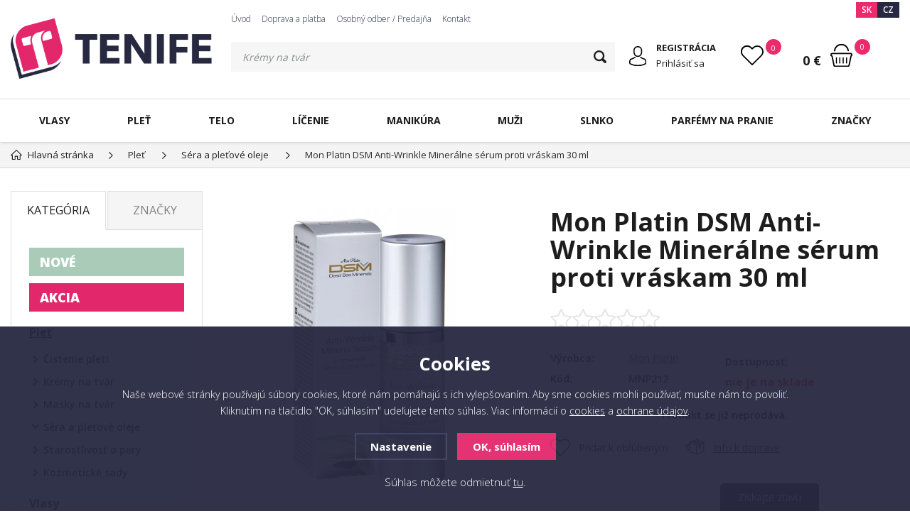

--- FILE ---
content_type: text/html; charset=utf-8
request_url: https://www.tenife.sk/mon-platin-dsm-anti-wrinkle-mineralne-serum-proti-vraskam-30ml/
body_size: 14551
content:
<!DOCTYPE html>
<html xmlns="http://www.w3.org/1999/xhtml">
   <head>
  <meta charset="utf-8" />
    <meta name="viewport" content="width=device-width, initial-scale=1.0, minimum-scale=1.0, maximum-scale=1.0, user-scalable=no" /> 
  <meta name="robots" content="index, follow" /><link rel="canonical" href="https://www.tenife.sk/mon-platin-dsm-anti-wrinkle-mineralne-serum-proti-vraskam-30ml/" />
  <title>Mon Platin DSM Anti-Wrinkle Minerálne sérum proti vráskam 30 ml - Tenife.sk</title>
  <meta name="description" content='Mon Platin DSM Anti-Wrinkle Minerálne sérum proti vráskam 30 ml od Mon Platin z kategorie Pleť (Séra a pleťové oleje) koupíte v e-shopu Tenife.sk' />
  <meta name="keywords" content='minerálne sérum proti vráskam, mon platin anti-wrinkle sérum, omladzujúce sérum s minerálmi, prírodná starostlivosť o zrelú pleť' />
<link rel="alternate" href="https://www.tenife.sk/mon-platin-dsm-anti-wrinkle-mineralne-serum-proti-vraskam-30ml/" hreflang="sk-SK">
      <link rel="alternate" href="https://www.tenife.cz/mon-platin-dsm-anti-wrinkle-mineralni-serum-proti-vraskam-30ml/" hreflang="cs-CZ">  <meta name="author" content="Shopion.cz" lang="cs" />
  <link rel="stylesheet" type="text/css" href="/css/screen.min.css?v=1768978360" />
  <link rel="stylesheet" href="/css/main.min.css?v=1768978360" />
  <link rel="stylesheet" href="/css/check.min.css?v=1">  
    <link rel="icon" href="/userfiles/tmp/favicon.png" type="image/x-icon"><!-- Glami piXel for Tenife -->
<script>
(function(f, a, s, h, i, o, n) {f['GlamiTrackerObject'] = i;
f[i]=f[i]||function(){(f[i].q=f[i].q||[]).push(arguments)};o=a.createElement(s),
n=a.getElementsByTagName(s)[0];o.async=1;o.src=h;n.parentNode.insertBefore(o,n)
})(window, document, 'script', '//www.glami.sk/js/compiled/pt.js', 'glami');

glami(
    'create',
    '70DE35B353999785CF06216C0E30E224',
    'sk',
    {
        consent: 1, // The user's consent to the storage analytical cookies on their devices. [0 = no; 1 = yes]
    }
);
glami(
    'track',
    'PageView',
    {
        consent: 1, // The user's consent to the storage analytical cookies on their devices. [0 = no; 1 = yes]
    }
);
</script>
<!-- End Glami piXel -->


<script id="ehc" type="text/javascript">
    (function() {
     var ehcjs = document.createElement('script');
     ehcjs.id = 'ehcjs';
     ehcjs.src = 'https://ehub.cz/system/scripts/click.js.php';
     ehcjs.async = true;
     ehcjs.defer = true;
     ehcjs.addEventListener('load', function() {
         var ehubClick = new EhubClick();
         ehubClick.setCampaignId('6fc67e33');
         ehubClick.process();
     });
    document.head.appendChild(ehcjs);
    })();
</script>

<script type="text/javascript">
  var _koloo = _koloo || [];
  _koloo['kLicense'] = 'UNI-4A7C054C-703';
  (function() {
    var kolooscr = document.createElement('script');
    var proto = (document.location.protocol=='https:' ? 'https' : 'http');
    var scins = document.getElementsByTagName('script')[0];
    kolooscr.type = 'text/javascript'; kolooscr.async=true;
    kolooscr.src = proto + '://hd.koloo.net/oo.js';
    scins.parentNode.insertBefore(kolooscr, scins);
  })();
</script>


<!-- Meta Pixel Code -->
<script>
!function(f,b,e,v,n,t,s)
{if(f.fbq)return;n=f.fbq=function(){n.callMethod?
n.callMethod.apply(n,arguments):n.queue.push(arguments)};
if(!f._fbq)f._fbq=n;n.push=n;n.loaded=!0;n.version='2.0';
n.queue=[];t=b.createElement(e);t.async=!0;
t.src=v;s=b.getElementsByTagName(e)[0];
s.parentNode.insertBefore(t,s)}(window, document,'script',
'https://connect.facebook.net/en_US/fbevents.js');
fbq('init', '1241062593901768');
fbq('track', 'PageView');
</script>
<noscript><img height="1" width="1" style="display:none"
src="https://www.facebook.com/tr?id=1241062593901768&ev=PageView&noscript=1"
/></noscript>
<!-- End Meta Pixel Code -->

<!-- Facebook Pixel Code -->
<script>
  !function(f,b,e,v,n,t,s)
  {if(f.fbq)return;n=f.fbq=function(){n.callMethod?
  n.callMethod.apply(n,arguments):n.queue.push(arguments)};
  if(!f._fbq)f._fbq=n;n.push=n;n.loaded=!0;n.version='2.0';
  n.queue=[];t=b.createElement(e);t.async=!0;
  t.src=v;s=b.getElementsByTagName(e)[0];
  s.parentNode.insertBefore(t,s)}(window, document,'script',
  'https://connect.facebook.net/en_US/fbevents.js');
  fbq('init', '932848280091122');
  fbq('track', 'PageView');
  fbq('track', 'ViewContent');
</script>
<noscript><img height="1" width="1" style="display:none"
  src="https://www.facebook.com/tr?id=932848280091122&ev=PageView&noscript=1"
/></noscript>
<!-- End Facebook Pixel Code -->

<!-- Google tag (gtag.js) -->
<script async src="https://www.googletagmanager.com/gtag/js?id=G-YLLH8TNJMG"></script>
<script>
  window.dataLayer = window.dataLayer || [];
  function gtag(){dataLayer.push(arguments);}
  gtag('js', new Date());

  gtag('config', 'G-YLLH8TNJMG');
</script>

<script>
        (function (w,d,s,o,f,js,fjs) {
            w['ecm-widget']=o;w[o] = w[o] || function () { (w[o].q = w[o].q || []).push(arguments) };
            js = d.createElement(s), fjs = d.getElementsByTagName(s)[0];
            js.id = '4-f67e22c6c3dacfc9b77b6b40399abc16'; js.dataset.a = 'tenife'; js.src = f; js.async = 1; fjs.parentNode.insertBefore(js, fjs);
        }(window, document, 'script', 'ecmwidget', 'https://d70shl7vidtft.cloudfront.net/widget.js'));
    </script><!-- Global site tag (gtag.js) - Google Analytics -->
  <script async src="https://www.googletagmanager.com/gtag/js?id=G-YLLH8TNJMG"></script>
  <script>
    window.dataLayer = window.dataLayer || [];
    function gtag(){dataLayer.push(arguments);}
    gtag('js', new Date());
    gtag('consent', 'default', {
      
      'ad_storage': 'denied',
      'analytics_storage': 'denied',
      "ad_personalization":"denied",
      "ad_user_data":"denied",
      'personalization_storage': 'denied'
    });
    gtag('config', 'G-YLLH8TNJMG', { cookie_flags: 'SameSite=None;Secure'});
    gtag('config', 'AW-986888970', { cookie_flags: 'SameSite=None;Secure'});
  </script><script>
      gtag('event', 'view_item', {
        "items": [
          {
            "id": "3370",
            "name": "Mon Platin DSM Anti-Wrinkle Minerálne sérum proti vráskam 30 ml",
            "brand": "Mon Platin",
            "item_category": "Pleť",
            "item_category2": "Séra a pleťové oleje",
            "item_category3": "",
            "item_category4": "",
            
            "price": 22.6 
          }
        ]
      });
      </script>
<script type="text/javascript">
;(function(p,l,o,w,i,n,g){if(!p[i]){p.GlobalSnowplowNamespace=p.GlobalSnowplowNamespace||[];
p.GlobalSnowplowNamespace.push(i);p[i]=function(){(p[i].q=p[i].q||[]).push(arguments)
};p[i].q=p[i].q||[];n=l.createElement(o);g=l.getElementsByTagName(o)[0];n.async=1;
n.src=w;g.parentNode.insertBefore(n,g)}}(window,document,"script","//d70shl7vidtft.cloudfront.net/ecmtr-2.4.2.js","ecotrack"));
window.ecotrack('newTracker', 'cf', 'd2dpiwfhf3tz0r.cloudfront.net', { 
appId: 'tenife'
});
window.ecotrack('setUserIdFromLocation', 'ecmid');
window.ecotrack('trackPageView');

window.ecotrack('trackStructEvent', 'ECM_PRODUCT_VIEW', '3370');</script></head>
<body class="hide_border eur">
<div class="header-wrap" id="top">
        <header id="header" class="sb-slide">
            <div class="layout-center">
                <div class="middle-box">
                    <div class="table-container">
                        <div class="col logo">
                            <a href="https://www.tenife.sk"><img src="/images/logo.svg" alt="Tenife.sk" /></a>
                        </div>
                        <div class="col search">
                            <ul class="top-menu"><li ><a href="/" title="Úvod">Úvod</a></li><li ><a href="/doprava-platba/" title="Doprava a platba">Doprava a platba</a></li><li ><a href="/osobny-odber/" title="Osobný odber / Predajňa">Osobný odber / Predajňa</a></li><li ><a href="/kontakt/" title="Kontakt">Kontakt</a></li></ul>
                          
                            <form method="get" action="https://www.tenife.sk/vyhledavani/" id="search">
                              <div class="naseptavac-wrap"><div id="naseptavacList"><div id="naseptavacDiv" style="visibility: hidden;"></div></div></div>
                              <p><input type="text" name="phrase" id="inp-search" class="" placeholder="Napíšte, čo hľadáte ..." /><button type="submit" class="btn"></button></p>
                            </form>

                        </div>
                        
                        <div class="col account">
                            <div class="account-wrap"><a href="javascript:;" onclick="$.fancybox.close();" data-fancybox data-type="ajax" data-src="/pages/login_quick.php" class="icon"><img src="/images/svg/prihlaseni.svg" alt="" /></a>
                                <a href="/registrace/"><strong class="upper">Registrácia</strong></a>
                                <a href="javascript:;" onclick="$.fancybox.close();" data-fancybox data-type="ajax" data-src="/pages/login_quick.php">Prihlásiť sa</a></div>
                        </div>
                        
                        

                        <div class="col favorite-col">
                          <div class="favorite"><a href="/oblibene/">
                            <span><i id="favorite">0</i></span>
                          </a></div>
                        </div>

                        <div class="col basket-info">
                            <div class="wrap">
                                <div class="price-wrap"><a href="/nakupni-kosik/" class="price"><strong id="basket_cena">0 €</strong></a></div>
                                <div class="basket">
                                    <a href="/nakupni-kosik/"><span id="basket_pocet">0</span></a>
                                </div>
                            </div>
                        </div><div class="col nocontact"></div><div class="col mobile-search">
                            <a href="#" id="search-toggle"><img src="/images/svg/hledani-mobile.svg" alt="#" /></a>
                        </div>
                        <div class="col mobile">
                            <a href="#" class="sb-toggle-right mobile-menu"><img src="/images/svg/hamburger.svg" alt="#" /></a>
                        </div>
                        <div class="overlay-search"></div>
                    </div>
                    <div class="currency">
                      <a href="https://www.tenife.sk" class="current">SK</a>
                      <a href="https://www.tenife.cz">CZ</a>
                    </div>
                </div>
                <div id="menu-space"><div id="menu">
                    <ul class="menu">
                      <li class="logo-menu"><a href="https://www.tenife.sk"><img src="/images/logo.svg" alt="" /></a></li>
                      <li class="with-sub"><a href="/vlasova-kozmetika/">Vlasy</a><div class='sub'><div class='wrap'><ul><li class='tab'>
           <a href='/sampony-na-vlasy/'>
           <span><img src='/images/product-placeholder.png' data-src='/gallery/subcategories/146.jpg' /></span><span>Šampóny na vlasy</span></a></li><li class='tab'>
           <a href='/kondicionery/'>
           <span><img src='/images/product-placeholder.png' data-src='/gallery/subcategories/149.jpg' /></span><span>Kondicionéry na vlasy</span></a></li><li class='tab'>
           <a href='/masky-na-vlasy/'>
           <span><img src='/images/product-placeholder.png' data-src='/gallery/subcategories/147.jpg' /></span><span>Masky na vlasy</span></a></li><li class='tab'>
           <a href='/bezoplachova-starostlivost/'>
           <span><img src='/images/product-placeholder.png' data-src='/gallery/subcategories/151.jpg' /></span><span>Bezoplachová starostlivosť</span></a></li><li class='tab'>
           <a href='/oleje-na-vlasy/'>
           <span><img src='/images/product-placeholder.png' data-src='/gallery/subcategories/150.jpg' /></span><span>Oleje na vlasy</span></a></li><li class='tab'>
           <a href='/stylingove-pripravky/'>
           <span><img src='/images/product-placeholder.png' data-src='/gallery/subcategories/54.jpg' /></span><span>Styling na vlasy</span></a></li><li class='tab'>
           <a href='/farby-na-vlasy/'>
           <span><img src='/images/product-placeholder.png' data-src='/gallery/subcategories/126.jpg' /></span><span>Farby na vlasy</span></a></li><li class='tab'>
           <a href='/tonovacia-starostlivost/'>
           <span><img src='/images/product-placeholder.png' data-src='/gallery/subcategories/153.jpg' /></span><span>Tónovacia starostlivosť</span></a></li><li class='tab'>
           <a href='/doplnky-vyzivy/'>
           <span><img src='/images/product-placeholder.png' data-src='/gallery/subcategories/104.jpg' /></span><span>Doplnky výživy</span></a></li><li class='tab'>
           <a href='/problemy-s-vlasmi/'>
           <span><img src='/images/product-placeholder.png' data-src='/gallery/subcategories/86.jpg' /></span><span>Problémy s vlasmi</span></a></li><li class='tab'>
           <a href='/kozmeticke-sety/'>
           <span><img src='/images/product-placeholder.png' data-src='/gallery/subcategories/152.jpg' /></span><span>Kozmetické sety</span></a></li><li class='tab'>
           <a href='/hrebene-a-kefy/'>
           <span><img src='/images/product-placeholder.png' data-src='/gallery/subcategories/191.jpg' /></span><span>Hrebene a kefy</span></a></li><li class='tab'>
           <a href='/kadernicke-pomocky/'>
           <span><img src='/images/product-placeholder.png' data-src='/gallery/subcategories/195.jpg' /></span><span>Kadernícke pomôcky</span></a></li><li class='tab'>
           <a href='/vlasove-doplnky/'>
           <span><img src='/images/product-placeholder.png' data-src='/gallery/subcategories/196.jpg' /></span><span>Vlasové doplnky</span></a></li></ul></div></div></li><li class="with-sub"><a href="/plet-starostlivost/">Pleť</a><div class='sub'><div class='wrap'><ul><li class='tab'>
           <a href='/cistenie-pleti/'>
           <span><img src='/images/product-placeholder.png' data-src='/gallery/subcategories/99.jpg' /></span><span>Čistenie pleti</span></a></li><li class='tab'>
           <a href='/kremy-na-tvar/'>
           <span><img src='/images/product-placeholder.png' data-src='/gallery/subcategories/97.jpg' /></span><span>Krémy na tvár</span></a></li><li class='tab'>
           <a href='/masky-na-tvar/'>
           <span><img src='/images/product-placeholder.png' data-src='/gallery/subcategories/98.jpg' /></span><span>Masky na tvár</span></a></li><li class='tab current'>
           <a href='/sera-a-oleje/'>
           <span><img src='/images/product-placeholder.png' data-src='/gallery/subcategories/105.jpg' /></span><span>Séra a pleťové oleje</span></a></li><li class='tab'>
           <a href='/starostlivost-o-pery/'>
           <span><img src='/images/product-placeholder.png' data-src='/gallery/subcategories/119.jpg' /></span><span>Starostlivosť o pery</span></a></li><li class='tab'>
           <a href='/kozmeticke-sady-plet/'>
           <span><img src='/images/product-placeholder.png' data-src='/gallery/subcategories/194.jpg' /></span><span>Kozmetické sady</span></a></li></ul></div></div></li><li class="with-sub"><a href="/starostlivost-o-telo/">Telo</a><div class='sub'><div class='wrap'><ul><li class='tab'>
           <a href='/sprcha-vana/'>
           <span><img src='/images/product-placeholder.png' data-src='/gallery/subcategories/91.jpg' /></span><span>Sprcha a kúpeľ</span></a></li><li class='tab'>
           <a href='/pokozka/'>
           <span><img src='/images/product-placeholder.png' data-src='/gallery/subcategories/92.jpg' /></span><span>Pokožka</span></a></li><li class='tab'>
           <a href='/ochrana-pred-slnkom/'>
           <span><img src='/images/product-placeholder.png' data-src='/gallery/subcategories/93.jpg' /></span><span>Ochrana pred slnkom</span></a></li><li class='tab'>
           <a href='/cielena-starostlivost/'>
           <span><img src='/images/product-placeholder.png' data-src='/gallery/subcategories/94.jpg' /></span><span>Cielená starostlivosť</span></a></li><li class='tab'>
           <a href='/kozmeticke-sady-telo/'>
           <span><img src='/images/product-placeholder.png' data-src='/gallery/subcategories/124.jpg' /></span><span>Kozmetické sady</span></a></li></ul></div></div></li><li class="with-sub"><a href="/dekorativna-kozmetika/">Líčenie</a><div class='sub'><div class='wrap'><ul><li class='tab'>
           <a href='/plet/'>
           <span><img src='/images/product-placeholder.png' data-src='/gallery/subcategories/100.jpg' /></span><span>Pleť</span></a></li><li class='tab'>
           <a href='/pery/'>
           <span><img src='/images/product-placeholder.png' data-src='/gallery/subcategories/74.jpg' /></span><span>Pery</span></a></li><li class='tab'>
           <a href='/oci/'>
           <span><img src='/images/product-placeholder.png' data-src='/gallery/subcategories/73.jpg' /></span><span>Oči</span></a></li><li class='tab'>
           <a href='/nechty/'>
           <span><img src='/images/product-placeholder.png' data-src='/gallery/subcategories/76.jpg' /></span><span>Nechty</span></a></li></ul></div></div></li><li><a href="/manikura/">Manikúra</a></li><li class="with-sub"><a href="/muzi/">Muži</a><div class='sub'><div class='wrap'><ul><li class='tab'>
           <a href='/sampony-muzi/'>
           <span>Šampóny na vlasy</span></a></li><li class='tab'>
           <a href='/starostlivost-o-vlasy-muzi/'>
           <span>Starostlivosť o vlasy</span></a></li><li class='tab'>
           <a href='/vlasovy-styling-muzi/'>
           <span>Vlasový styling</span></a></li><li class='tab'>
           <a href='/pripravky-na-holenie-muzi/'>
           <span>Prípravky na holenie</span></a></li><li class='tab'>
           <a href='/brada-a-fuzy/'>
           <span>Brada a fúzy</span></a></li><li class='tab'>
           <a href='/starostlivost-o-pokozku-muzi/'>
           <span>Starostlivosť o pokožku</span></a></li><li class='tab'>
           <a href='/plet-a-telo-muzi/'>
           <span>Pleť a telo</span></a></li><li class='tab'>
           <a href='/dezodoranty-muzi/'>
           <span>Dezodoranty</span></a></li><li class='tab'>
           <a href='/doplnky-muzi/'>
           <span>Doplnky</span></a></li></ul></div></div></li><li class="with-sub"><a href="/slnko/">Slnko</a><div class='sub'><div class='wrap'><ul><li class='tab'>
           <a href='/sun-opalovacie-kremy/'>
           <span><img src='/images/product-placeholder.png' data-src='/gallery/subcategories/171.jpg' /></span><span>Opaľovacie krémy</span></a></li><li class='tab'>
           <a href='/sun-opalovacie-masla/'>
           <span><img src='/images/product-placeholder.png' data-src='/gallery/subcategories/168.jpg' /></span><span>Opaľovacie maslá</span></a></li><li class='tab'>
           <a href='/opalovacie-mlieka/'>
           <span><img src='/images/product-placeholder.png' data-src='/gallery/subcategories/169.jpg' /></span><span>Opaľovacie mlieka</span></a></li><li class='tab'>
           <a href='/sun-opalovacie-oleje/'>
           <span><img src='/images/product-placeholder.png' data-src='/gallery/subcategories/170.jpg' /></span><span>Opaľovacie oleje</span></a></li><li class='tab'>
           <a href='/opalovacie-spreje/'>
           <span><img src='/images/product-placeholder.png' data-src='/gallery/subcategories/172.jpg' /></span><span>Opaľovacie spreje</span></a></li><li class='tab'>
           <a href='/po-opalovani/'>
           <span><img src='/images/product-placeholder.png' data-src='/gallery/subcategories/174.jpg' /></span><span>Po opaľovaní</span></a></li><li class='tab'>
           <a href='/sun-specialna-starostlivost/'>
           <span><img src='/images/product-placeholder.png' data-src='/gallery/subcategories/175.jpg' /></span><span>Špeciálna starostlivosť</span></a></li><li class='tab'>
           <a href='/sun-vlasy/'>
           <span><img src='/images/product-placeholder.png' data-src='/gallery/subcategories/176.jpg' /></span><span>Vlasy</span></a></li><li class='tab'>
           <a href='/vody-pre-rychle-zhnednutie/'>
           <span><img src='/images/product-placeholder.png' data-src='/gallery/subcategories/173.jpg' /></span><span>Vody pre rýchle zhnednutie</span></a></li><li class='tab'>
           <a href='/samoopalovanie-slnko/'>
           <span><img src='/images/product-placeholder.png' data-src='/gallery/subcategories/193.jpg' /></span><span>Samoopaľovanie</span></a></li></ul></div></div></li><li class="with-sub"><a href="/parfemy-na-pranie/">Parfémy na pranie</a><div class='sub'><div class='wrap'><ul><li class='tab'>
           <a href='/parfemy-pranie/'>
           <span>Parfémy na pranie</span></a></li><li class='tab'>
           <a href='/pracie-pasiky/'>
           <span>Pracie pásiky</span></a></li><li class='tab'>
           <a href='/viacucelove-spreje/'>
           <span>Viacúčelové spreje</span></a></li><li class='tab'>
           <a href='/bytove-vone/'>
           <span>Bytové vône</span></a></li><li class='tab'>
           <a href='/sviecky/'>
           <span>Sviečky</span></a></li></ul></div></div></li><li class="with-sub"><a href="/znacky/">Značky</a><div class='sub'><div class='wrap'><ul><li class='tab'>
           <a href='/alpecin/'>
           <span>Alpecin</span></a></li><li class='tab'>
           <a href='/annemarie-borlind/'>
           <span>Annemarie Börlind</span></a></li><li class='tab'>
           <a href='/atlantia/'>
           <span>Atlantia</span></a></li><li class='tab'>
           <a href='/bella-rosa/'>
           <span>Bella Rosa Collagen</span></a></li><li class='tab'>
           <a href='/biokap/'>
           <span>Biokap</span></a></li><li class='tab'>
           <a href='/bloom-robbins/'>
           <span>Bloom Robbins</span></a></li><li class='tab'>
           <a href='/brazil-keratin/'>
           <span>Brazil Keratin</span></a></li><li class='tab'>
           <a href='/chi-farouk/'>
           <span>CHI</span></a></li><li class='tab'>
           <a href='/chromwell/'>
           <span>Chromwell</span></a></li><li class='tab'>
           <a href='/dado-sens/'>
           <span>DADO SENS</span></a></li><li class='tab'>
           <a href='/depot/'>
           <span>DEPOT</span></a></li><li class='tab'>
           <a href='/dermacol/'>
           <span>Dermacol</span></a></li><li class='tab'>
           <a href='/dtangler/'>
           <span>Dtangler</span></a></li><li class='tab'>
           <a href='/essentia-nature/'>
           <span>Essentia Nature</span></a></li><li class='tab'>
           <a href='/glowly/'>
           <span>Glowly</span></a></li><li class='tab'>
           <a href='/henbor/'>
           <span>Henbor</span></a></li><li class='tab'>
           <a href='/l-oreal/'>
           <span>ĽOréal Professionnel</span></a></li><li class='tab'>
           <a href='/keune/'>
           <span>KEUNE</span></a></li><li class='tab'>
           <a href='/lakme/'>
           <span>LAKMÉ</span></a></li><li class='tab'>
           <a href='/lussoni/'>
           <span>Lussoni</span></a></li><li class='tab'>
           <a href='/marbo/'>
           <span>Marbo</span></a></li><li class='tab'>
           <a href='/matrix/'>
           <span>Matrix</span></a></li><li class='tab'>
           <a href='/z-one-milk-shake/'>
           <span>Milk Shake</span></a></li><li class='tab'>
           <a href='/milva/'>
           <span>Milva</span></a></li><li class='tab'>
           <a href='/mon-platin/'>
           <span>Mon Platin</span></a></li><li class='tab'>
           <a href='/z-one-no-inhibition/'>
           <span>No Inhibition</span></a></li><li class='tab'>
           <a href='/olaplex/'>
           <span>Olaplex</span></a></li><li class='tab'>
           <a href='/olivia-garden/'>
           <span>Olivia Garden</span></a></li><li class='tab'>
           <a href='/plantur/'>
           <span>Plantur</span></a></li><li class='tab'>
           <a href='/ronney/'>
           <span>RONNEY</span></a></li><li class='tab'>
           <a href='/schwarzkopf/'>
           <span>Schwarzkopf</span></a></li><li class='tab'>
           <a href='/z-one-simply-zen/'>
           <span>Simply Zen</span></a></li><li class='tab'>
           <a href='/sister-young/'>
           <span>Sister Young</span></a></li><li class='tab'>
           <a href='/staleks/'>
           <span>Staleks</span></a></li><li class='tab'>
           <a href='/tahe/'>
           <span>Tahe</span></a></li><li class='tab'>
           <a href='/tangle-teezer/'>
           <span>Tangle Teezer</span></a></li><li class='tab'>
           <a href='/vivaco/'>
           <span>VIVACO</span></a></li></ul></div></div></li>                    </ul><div class="overlay-menu-search"></div>
                    <span class="scroll-bg"></span>
                </div></div><div class="overlay-menu"></div></div>
        </header>
    </div>  <div id="sb-site" class="web-page">
  <div id="cover">
    <section class="np">  
  <div class="layout-center">
  <div class="breadcrumbs"><ul itemscope itemtype="http://schema.org/BreadcrumbList">
      <li itemprop="itemListElement" itemscope itemtype="http://schema.org/ListItem">
      <a itemprop="item" href="/" title="Tenife.sk"><img src="/images/svg/home2.svg" alt="" /><span itemprop="name">Hlavná stránka</span></a>
      <meta itemprop="position" content="1" /></li><li itemprop="itemListElement" itemscope itemtype="http://schema.org/ListItem"><a itemprop="item" class="normal" title="Pleť" href="/plet-starostlivost/"><span itemprop="name">Pleť</span></a><meta itemprop="position" content="2" /></li>
          <li itemprop="itemListElement" itemscope itemtype="http://schema.org/ListItem"><a itemprop="item" class="normal" title="Séra a pleťové oleje" href="/sera-a-oleje/"><span itemprop="name">Séra a pleťové oleje</span></a><meta itemprop="position" content="3" /></li>
          
          
          <li>Mon Platin DSM Anti-Wrinkle Minerálne sérum proti vráskam 30 ml</li></ul></div><div class="clear-x"></div><div id="main"><div id="content"><div itemscope itemtype="http://schema.org/Product">
    <div id="detail-wrap">
    <div id="detail">
    <div class="left-side"><div class="big-image"><div id="detail_photo"><a rel="gallery" class="jqzoom" data-fancybox="gallery" href="https://www.tenife.sk/gallery/products/middle/mon-platin-dsm-anti-wrinkle-mineralne-serum-proti-vraskam-30ml.jpg" data-caption='Mon Platin DSM Anti-Wrinkle Minerálne sérum proti vráskam 30 ml'>
              <picture>
                  <source srcset="/gallery/products/middle/webp/mon-platin-dsm-anti-wrinkle-mineralne-serum-proti-vraskam-30ml.webp" type="image/webp">
                  <img itemprop="image" src="/gallery/products/middle/mon-platin-dsm-anti-wrinkle-mineralne-serum-proti-vraskam-30ml.jpg" alt="Mon Platin DSM Anti-Wrinkle Minerálne sérum proti vráskam 30 ml" />
              </picture>
              </a></div></div><div class="clear-x"></div><span style="display:none" itemprop="brand">Mon Platin</span>
    <span style="display:none" itemprop="sku">MNP212</span>
        <span style="display:none" itemprop="gtin13">7290008228756</span></div>
    
		<div class="right-side">
        <h1 class="detail-h1" itemprop="name">Mon Platin DSM Anti-Wrinkle Minerálne sérum proti vráskam 30 ml</h1>
    <div class="rating"><div class="my-rating" id="rating_of_products"><div class="ratingblock">
    <ul class="unit-rating" style="width:155px">
    <li class="current-rating" style="width:0px">0/5</li><li>1</li><li>2</li><li>3</li><li>4</li><li>5</li></ul></div></div></div>
    <div class="detail-box"><div itemprop="offers" itemscope itemtype="http://schema.org/Offer">
    
    <span style="display:none" itemprop="url">https://www.tenife.sk/mon-platin-dsm-anti-wrinkle-mineralne-serum-proti-vraskam-30ml</span>
    <div class="info">
          <div>
          <table>
          <tr><td style="width:80px">Výrobca:</td><td><a href="/vyrobci/mon-platin/">Mon Platin</a></td></tr>
          <tr><td class="firstrow">Kód:</td><td><strong id="detail_number">MNP212</strong></td></tr>
          </table>
          </div>
          <div>
                  <strong>Dostupnosť:</strong>
                  <div class="availability" id="detail_store">
                  <span  style="color:#f80000">
                  <!---->
                  <link itemprop="availability" href="http://schema.org/OutOfStock" />
                  <strong>nie je na sklade</strong>
                  </span>
                  </div>
              </div>
          </div><form method="post" action="#"><div class="price-box"><p class="bold center color"><br />Produkt se již neprodává.<br /><br /></p></div></div><div class="wrap"><div class="clear"></div><div id="action_links">
          <div><a href="#" onclick="favoriteProcess(this, 'det');return false;"  id="favorite_add_3370" class="toggle-active"><span class="favorite"></span>Pridať k obľúbeným</a></div>
          
          
          <div ><a class="underline" data-fancybox data-type="ajax" href="javascript:;" data-src="/doprava-zdarma/?ajaxpopup"><span class="shipping"></span>Info k doprave</a></div>
          
          
      </div></div></form></div></div></div>
		<a name="location"></a><div class="tabs1">
                                <div id="tab-container" class="tab-container">
                                    <ul class='etabs'>
			<li id="li_1" class="tab"><a class="active" href="" onclick="setDetailBox(1,3370);return false;">Popis</a></li>
         
                                     
                                      			      <li id="li_4" class="tab"><a href="" onclick="setDetailBox(4,3370);return false;">Poslať otázku</a></li>                           
			<li id="li_6" class="tab"><a href="" onclick="setDetailBox(6,3370);return false;">Strážiť dostupnosť</a></li>    <li id="li_11" class="tab"><a href="" onclick="setDetailBox(11,3370);return false;">GPSR Info</a></li>                            
                                  
     </ul>
       <div class="clear-x"></div><div class="cont" id="detailcontent"><div class="row">                         
                                  
	<div class="col-100"><p>Doprajte svojej pleti intenzívnu starostlivosť, ktorá spomaľuje starnutie a obnovuje jej vitalitu. <strong>Mon Platin DSM Anti-Wrinkle Minerálne sérum</strong> je vysoko účinné pleťové sérum navrhnuté na zjemnenie existujúcich vrások a prevenciu vzniku nových.</p>
<p>Jeho jedinečné zloženie kombinuje <strong>minerály z Mŕtveho mora, bylinné esencie harmančeka a fialky</strong>, ako aj <strong>vitamíny A a E</strong>, ktoré podporujú regeneráciu pokožky a zlepšujú jej pružnosť. Glykoproteíny navyše stimulujú obnovu buniek a pomáhajú udržať pleť hladkú, pevnú a mladistvú.</p>
<p><strong>Hlavné benefity:</strong></p>
<ul>
<li>
<div>Redukuje existujúce vrásky a zjemňuje pleť</div>
</li>
<li>
<div>Spomaľuje proces starnutia</div>
</li>
<li>
<div>Podporuje regeneráciu a zlepšuje pružnosť pokožky</div>
</li>
<li>
<div>Vyživuje a rozjasňuje pleť vďaka obsahu minerálov a vitamínov</div>
</li>
</ul>
<p><strong>Použitie: </strong>Naneste sérum ráno alebo večer na vyčistenú tvár a jemne vmasírujte do pokožky. Pre najlepší efekt používajte 3x týždenne v kombinácii s DSM hydratačným alebo výživným krémom.</p><div class="clear-x"></div></div><div class="col-100"><table class="data-table"><tr><td class="firstrow">Objem:
         </td><td>30 <span class="smaller">ml</span></td>
         </tr></table></div>	<div class="clear-x"></div></div></div></div></div>
  <div class="clear-x"></div></div></div></div><div id="aside"><div class="menu-tabs upper">
    <a href="#" id="typeOfNavigation0" class='current' onclick="typeOfNavigation(0);return false;">Kategória</a>
    <a href="#" id="typeOfNavigation1"  onclick="typeOfNavigation(1);return false;">Značky</a>
</div><div class="main-menu">
<a  style="background:#a9cbb7 !important" href="/katalog/novinky/" title='NOVÉ'>NOVÉ</a><a  class="pink" href="/katalog/akcia/" title='AKCIA'>AKCIA</a><ul><li class="current">
      <a href="/plet-starostlivost/" title='Pleť'>Pleť</a><ul><li><a href="/cistenie-pleti/" title='Čistenie pleti'>Čistenie pleti</a></li><li><a href="/kremy-na-tvar/" title='Krémy na tvár'>Krémy na tvár</a></li><li><a href="/masky-na-tvar/" title='Masky na tvár'>Masky na tvár</a></li><li class="current"><a href="/sera-a-oleje/" title='Séra a pleťové oleje'>Séra a pleťové oleje</a></li><li><a href="/starostlivost-o-pery/" title='Starostlivosť o pery'>Starostlivosť o pery</a></li><li><a href="/kozmeticke-sady-plet/" title='Kozmetické sady'>Kozmetické sady</a></li></ul></li><li><a href="/vlasova-kozmetika/" title='Vlasy'>Vlasy</a><ul style="display:none"><li><a href="/sampony-na-vlasy/" title='Šampóny na vlasy'>Šampóny na vlasy</a></li><li><a href="/kondicionery/" title='Kondicionéry na vlasy'>Kondicionéry na vlasy</a></li><li><a href="/masky-na-vlasy/" title='Masky na vlasy'>Masky na vlasy</a></li><li><a href="/bezoplachova-starostlivost/" title='Bezoplachová starostlivosť'>Bezoplachová starostlivosť</a></li><li><a href="/oleje-na-vlasy/" title='Oleje na vlasy'>Oleje na vlasy</a></li><li><a href="/stylingove-pripravky/" title='Styling na vlasy'>Styling na vlasy</a></li><li><a href="/farby-na-vlasy/" title='Farby na vlasy'>Farby na vlasy</a></li><li><a href="/tonovacia-starostlivost/" title='Tónovacia starostlivosť'>Tónovacia starostlivosť</a></li><li><a href="/doplnky-vyzivy/" title='Doplnky výživy'>Doplnky výživy</a></li><li><a href="/problemy-s-vlasmi/" title='Problémy s vlasmi'>Problémy s vlasmi</a></li><li><a href="/kozmeticke-sety/" title='Kozmetické sety'>Kozmetické sety</a></li><li><a href="/hrebene-a-kefy/" title='Hrebene a kefy'>Hrebene a kefy</a></li><li><a href="/kadernicke-pomocky/" title='Kadernícke pomôcky'>Kadernícke pomôcky</a></li><li><a href="/vlasove-doplnky/" title='Vlasové doplnky'>Vlasové doplnky</a></li></ul></li><li><a href="/starostlivost-o-telo/" title='Telo'>Telo</a><ul style="display:none"><li><a href="/sprcha-vana/" title='Sprcha a kúpeľ'>Sprcha a kúpeľ</a></li><li><a href="/pokozka/" title='Pokožka'>Pokožka</a></li><li><a href="/ochrana-pred-slnkom/" title='Ochrana pred slnkom'>Ochrana pred slnkom</a></li><li><a href="/cielena-starostlivost/" title='Cielená starostlivosť'>Cielená starostlivosť</a></li><li><a href="/kozmeticke-sady-telo/" title='Kozmetické sady'>Kozmetické sady</a></li></ul></li><li><a href="/dekorativna-kozmetika/" title='Líčenie'>Líčenie</a><ul style="display:none"><li><a href="/plet/" title='Pleť'>Pleť</a></li><li><a href="/pery/" title='Pery'>Pery</a></li><li><a href="/oci/" title='Oči'>Oči</a></li><li><a href="/nechty/" title='Nechty'>Nechty</a></li></ul></li><li><a href="/manikura/" title='Manikúra'>Manikúra</a></li><li><a href="/muzi/" title='Muži'>Muži</a><ul style="display:none"><li><a href="/sampony-muzi/" title='Šampóny na vlasy'>Šampóny na vlasy</a></li><li><a href="/starostlivost-o-vlasy-muzi/" title='Starostlivosť o vlasy'>Starostlivosť o vlasy</a></li><li><a href="/vlasovy-styling-muzi/" title='Vlasový styling'>Vlasový styling</a></li><li><a href="/pripravky-na-holenie-muzi/" title='Prípravky na holenie'>Prípravky na holenie</a></li><li><a href="/brada-a-fuzy/" title='Brada a fúzy'>Brada a fúzy</a></li><li><a href="/starostlivost-o-pokozku-muzi/" title='Starostlivosť o pokožku'>Starostlivosť o pokožku</a></li><li><a href="/plet-a-telo-muzi/" title='Pleť a telo'>Pleť a telo</a></li><li><a href="/dezodoranty-muzi/" title='Dezodoranty'>Dezodoranty</a></li><li><a href="/doplnky-muzi/" title='Doplnky'>Doplnky</a></li></ul></li><li><a href="/slnko/" title='Slnko'>Slnko</a><ul style="display:none"><li><a href="/sun-opalovacie-kremy/" title='Opaľovacie krémy'>Opaľovacie krémy</a></li><li><a href="/sun-opalovacie-masla/" title='Opaľovacie maslá'>Opaľovacie maslá</a></li><li><a href="/opalovacie-mlieka/" title='Opaľovacie mlieka'>Opaľovacie mlieka</a></li><li><a href="/sun-opalovacie-oleje/" title='Opaľovacie oleje'>Opaľovacie oleje</a></li><li><a href="/opalovacie-spreje/" title='Opaľovacie spreje'>Opaľovacie spreje</a></li><li><a href="/po-opalovani/" title='Po opaľovaní'>Po opaľovaní</a></li><li><a href="/sun-specialna-starostlivost/" title='Špeciálna starostlivosť'>Špeciálna starostlivosť</a></li><li><a href="/sun-vlasy/" title='Vlasy'>Vlasy</a></li><li><a href="/vody-pre-rychle-zhnednutie/" title='Vody pre rýchle zhnednutie'>Vody pre rýchle zhnednutie</a></li><li><a href="/samoopalovanie-slnko/" title='Samoopaľovanie'>Samoopaľovanie</a></li></ul></li><li><a href="/parfemy-na-pranie/" title='Parfémy na pranie'>Parfémy na pranie</a><ul style="display:none"><li><a href="/parfemy-pranie/" title='Parfémy na pranie'>Parfémy na pranie</a></li><li><a href="/pracie-pasiky/" title='Pracie pásiky'>Pracie pásiky</a></li><li><a href="/viacucelove-spreje/" title='Viacúčelové spreje'>Viacúčelové spreje</a></li><li><a href="/bytove-vone/" title='Bytové vône'>Bytové vône</a></li><li><a href="/sviecky/" title='Sviečky'>Sviečky</a></li></ul></li><li><a href="/znacky/" title='Značky'>Značky</a><ul style="display:none"><li><a href="/alpecin/" title='Alpecin'>Alpecin</a></li><li><a href="/annemarie-borlind/" title='Annemarie Börlind'>Annemarie Börlind</a></li><li><a href="/atlantia/" title='Atlantia'>Atlantia</a></li><li><a href="/bella-rosa/" title='Bella Rosa Collagen'>Bella Rosa Collagen</a></li><li><a href="/biokap/" title='Biokap'>Biokap</a></li><li><a href="/bloom-robbins/" title='Bloom Robbins'>Bloom Robbins</a></li><li><a href="/brazil-keratin/" title='Brazil Keratin'>Brazil Keratin</a></li><li><a href="/chi-farouk/" title='CHI'>CHI</a></li><li><a href="/chromwell/" title='Chromwell'>Chromwell</a></li><li><a href="/dado-sens/" title='DADO SENS'>DADO SENS</a></li><li><a href="/depot/" title='DEPOT'>DEPOT</a></li><li><a href="/dermacol/" title='Dermacol'>Dermacol</a></li><li><a href="/dtangler/" title='Dtangler'>Dtangler</a></li><li><a href="/essentia-nature/" title='Essentia Nature'>Essentia Nature</a></li><li><a href="/glowly/" title='Glowly'>Glowly</a></li><li><a href="/henbor/" title='Henbor'>Henbor</a></li><li><a href="/l-oreal/" title='ĽOréal Professionnel'>ĽOréal Professionnel</a></li><li><a href="/keune/" title='KEUNE'>KEUNE</a></li><li><a href="/lakme/" title='LAKMÉ'>LAKMÉ</a></li><li><a href="/lussoni/" title='Lussoni'>Lussoni</a></li><li><a href="/marbo/" title='Marbo'>Marbo</a></li><li><a href="/matrix/" title='Matrix'>Matrix</a></li><li><a href="/z-one-milk-shake/" title='Milk Shake'>Milk Shake</a></li><li><a href="/milva/" title='Milva'>Milva</a></li><li><a href="/mon-platin/" title='Mon Platin'>Mon Platin</a></li><li><a href="/z-one-no-inhibition/" title='No Inhibition'>No Inhibition</a></li><li><a href="/olaplex/" title='Olaplex'>Olaplex</a></li><li><a href="/olivia-garden/" title='Olivia Garden'>Olivia Garden</a></li><li><a href="/plantur/" title='Plantur'>Plantur</a></li><li><a href="/ronney/" title='RONNEY'>RONNEY</a></li><li><a href="/schwarzkopf/" title='Schwarzkopf'>Schwarzkopf</a></li><li><a href="/z-one-simply-zen/" title='Simply Zen'>Simply Zen</a></li><li><a href="/sister-young/" title='Sister Young'>Sister Young</a></li><li><a href="/staleks/" title='Staleks'>Staleks</a></li><li><a href="/tahe/" title='Tahe'>Tahe</a></li><li><a href="/tangle-teezer/" title='Tangle Teezer'>Tangle Teezer</a></li><li><a href="/vivaco/" title='VIVACO'>VIVACO</a></li></ul></li></ul></div>
</div></div><div class="clear-x"></div></div></div></section><section class="bottom-extended"><div class="layout-center" data-aos="fade-in"><div class="title upper"><span>Obľúbené značky</span></div><div class="brands"><div class="wrap"><div class="brands-carousel"><div class='item'><a href='/vyrobci/staleks/'>
           <picture>
                <source srcset='/gallery/producers/staleks.webp' type='image/webp'>
                <img src='/gallery/producers/staleks.jpg' alt='' />
            </picture>
           </a></div><div class='item'><a href='/vyrobci/l-oreal-professionnel/'>
           <picture>
                <source srcset='/gallery/producers/l-oreal-professionnel.webp' type='image/webp'>
                <img src='/gallery/producers/l-oreal-professionnel.jpg' alt='' />
            </picture>
           </a></div><div class='item'><a href='/vyrobci/dermacol/'>
           <picture>
                <source srcset='/gallery/producers/dermacol.webp' type='image/webp'>
                <img src='/gallery/producers/dermacol.jpg' alt='' />
            </picture>
           </a></div><div class='item'><a href='/vyrobci/mon-platin/'>
           <picture>
                <source srcset='/gallery/producers/mon-platin.webp' type='image/webp'>
                <img src='/gallery/producers/mon-platin.jpg' alt='' />
            </picture>
           </a></div><div class='item'><a href='/vyrobci/bloom-robbins/'>
           <picture>
                <source srcset='/gallery/producers/bloom-robbins.webp' type='image/webp'>
                <img src='/gallery/producers/bloom-robbins.jpg' alt='' />
            </picture>
           </a></div><div class='item'><a href='/vyrobci/milk-shake/'>
           <picture>
                <source srcset='/gallery/producers/milk-shake.webp' type='image/webp'>
                <img src='/gallery/producers/milk-shake.jpg' alt='' />
            </picture>
           </a></div><div class='item'><a href='/vyrobci/chi/'>
           <picture>
                <source srcset='/gallery/producers/chi.webp' type='image/webp'>
                <img src='/gallery/producers/chi.jpg' alt='' />
            </picture>
           </a></div><div class='item'><a href='/vyrobci/keune/'>
           <picture>
                <source srcset='/gallery/producers/keune.webp' type='image/webp'>
                <img src='/gallery/producers/keune.jpg' alt='' />
            </picture>
           </a></div><div class='item'><a href='/vyrobci/milva/'>
           <picture>
                <source srcset='/gallery/producers/milva.webp' type='image/webp'>
                <img src='/gallery/producers/milva.jpg' alt='' />
            </picture>
           </a></div><div class='item'><a href='/vyrobci/olivia-garden/'>
           <picture>
                <source srcset='/gallery/producers/olivia-garden.webp' type='image/webp'>
                <img src='/gallery/producers/olivia-garden.jpg' alt='' />
            </picture>
           </a></div><div class='item'><a href='/vyrobci/dtangler/'>
           <picture>
                <source srcset='/gallery/producers/dtangler.webp' type='image/webp'>
                <img src='/gallery/producers/dtangler.jpg' alt='' />
            </picture>
           </a></div><div class='item'><a href='/vyrobci/brazil-keratin/'>
           <picture>
                <source srcset='/gallery/producers/brazil-keratin.webp' type='image/webp'>
                <img src='/gallery/producers/brazil-keratin.jpg' alt='' />
            </picture>
           </a></div><div class='item'><a href='/vyrobci/plantur/'>
           <picture>
                <source srcset='/gallery/producers/plantur.webp' type='image/webp'>
                <img src='/gallery/producers/plantur.jpg' alt='' />
            </picture>
           </a></div><div class='item'><a href='/vyrobci/annemarie-boerlind/'>
           <picture>
                <source srcset='/gallery/producers/annemarie-boerlind.webp' type='image/webp'>
                <img src='/gallery/producers/annemarie-boerlind.jpg' alt='' />
            </picture>
           </a></div><div class='item'><a href='/vyrobci/biokap/'>
           <picture>
                <source srcset='/gallery/producers/biokap.webp' type='image/webp'>
                <img src='/gallery/producers/biokap.jpg' alt='' />
            </picture>
           </a></div><div class='item'><a href='/vyrobci/lakme/'>
           <picture>
                <source srcset='/gallery/producers/lakme.webp' type='image/webp'>
                <img src='/gallery/producers/lakme.jpg' alt='' />
            </picture>
           </a></div><div class='item'><a href='/vyrobci/alpecin/'>
           <picture>
                <source srcset='/gallery/producers/alpecin.webp' type='image/webp'>
                <img src='/gallery/producers/alpecin.jpg' alt='' />
            </picture>
           </a></div></div></div></div><div class="clear-x"></div></div></section><footer>
                <div class="bg">
                    <div class="layout-center"><form action="/pages/exec.php" onsubmit="return validate_email(this)" id="newsletter_form" method="post" class="newsletter" data-aos="fade-in">
                            <div class="border">
                                <div class="cont">
                                    <div>
                                        <p><strong class="upper">Newsletter</strong>Novinky na Váš e-mail.</p>
                                    </div>
                                    
                                     <div><div class="check-wrap"><div class="pure-checkbox">
                                        <input type="checkbox" name="gdpr" value="1" id="footer_gdpr" /><label class="width_auto tooltip" for="footer_gdpr"> Prajem si dostávať informácie o novinkách a akčných ponukách a súhlasím so <a class="normal blank" title="Budeme Vám posielať e-maily o tom, čo je u nás zaujímavého. K tomu ale potrebujeme Váš súhlas, ktorý môžete kedykoľvek odvolať. Pred odoslaním si prečítajte Zásady ochrany osobných údajov." href="/gdpr#newsletter">spracovaním osobných údajov za účelom zasielania informácií o špeciálnych akciách a zľavách</a></label>
                                    </div></div></div>
                                    
                                    <div>
                                        <div class="wrap">
                                          <p>
                                          <input name="CSRFtoken" type="hidden" value="9a6dfec0d525cd7983cedcc378c3f21a51bfccb18dbb3cfd22551e3490da64af" />
                                          <input type="text" name="noval" class="displaynone" value="" />
                                          <input type="hidden" name="hp" value="1" />
                                          <input require type="email" name="email_news" id="email_news" placeholder="Zadajte Váš e-mail" /><button name="zasilat_novinky_emailem" type="submit" class="button v3 upper">Odoberať</button>
                                          </p>
                                        </div>
                                    </div>
                                </div>
                            </div>
                        </form>
                        <div class="container" data-aos="fade-in">
                            <div class="col">
                                <p class="title upper">Informácie</p>
                                <ul><li><a href="/obchodni-podminky/" title="Obchodné podmienky">Obchodné podmienky</a></li><li><a href="/vratenie-tovaru/" title="Reklamačný poriadok">Reklamačný poriadok</a></li><li><a href="/gdpr/" title="Ochrana osobných údajov GDPR">Ochrana osobných údajov GDPR</a></li><li><a href="/cookies/" title="Zásady súborov Cookies">Zásady súborov Cookies</a></li></ul>
                                <div class="clear-x"></div>
                            </div>
                            
                            
                            <div class="col">
                                <p class="title upper">Rýchle odkazy</p>
                                <ul><li><a href="/blog/" title="Blog">Blog</a></li><li><a href="/registrace/" title="Registrácia">Registrácia</a></li><li><a href="/porovnani/" title="Porovnanie tovaru">Porovnanie tovaru</a></li></ul>
                                <div class="clear-x"></div>
                            </div>
                            
                            
                            <div class="col">
                                <p class="title upper">Zákaznícky servis</p>
                                <ul><li><a href="/bonusovy-program/" title="Bonusový program">Bonusový program</a></li><li><a href="/platba-kartou/" title="Platba kartou">Platba kartou</a></li><li><a href="/oblibene/" title="Obľúbené">Obľúbené</a></li></ul>
                                <div class="clear-x"></div>
                            </div>
                            
                            
                        <div class="col socials">
                                <p><span style="font-size: 24px;">SLEDUJTE NÁS</span></p>
<p><a href="https://www.instagram.com/tenife.sk/" target="_blank" rel="noopener"><img src="/images/svg/instagram.svg" alt="" width="165" height="41" /></a></p>
<p><a href="https://www.facebook.com/Tenife.sk" target="_blank" rel="noopener"><img src="/images/svg/facebook.svg" alt="" width="166" height="38" /></a></p>
<div id="showHeurekaBadgeHere-2"></div>
<p><a href="https://www.glami.sk/tenife-sk/" target="_blank" rel="noopener"><img src="https://static.glami.sk/css/images/badge/glami/sk/white-wide.svg" alt="Tenife nájdete na GLAMI.sk" /></a></p>
<p><a href="https://obchody.heureka.sk/tenife-sk/recenze/" target="_blank" rel="noopener"><img src="/userfiles/image/12864-1.png" alt="" width="76" height="76" /></a></p>
<div id="showHeurekaBadgeHere-12"></div>
<p> </p>
<div id="showHeurekaBadgeHere-11"></div>
                            </div>
                            <div class="col contact">
                                <p class="title upper">Kontakt</p>
                                <p class="np"><a href="tel:0905944416" class="tel">0905944416</a></p>
                                <p class="np"><a href="mailto:info@tenife.sk" class="email">info@tenife.sk</a></p><p> </p>
<p> </p><div class="clear-x"></div>
                            </div>
                            <div class="clear-x"></div>
                        </div><p class="comgate"><img src="/userfiles/comgate.png" /></p><div class="box">
                            <div>
                                <p class="copyright">© 2026, Tenife.sk
                            </div>
                            <div>
                                <p class="logos">
                                    <a class="blank shopion" href="//www.shopion.cz"></a>
                                    <a class="blank vortex" href="//www.vortexvision.cz"></a>
                                </p>
                            </div>
                        </div>
                        <img class="footer-logo" src="/images/logo.svg" alt="" />
                        <div class="clear-x"></div>
                    </div>
                </div>
            </footer><div class="clear-x"></div><div class="overlay"></div>
</div><a href="#top" class="scroll scroll-top"><img src="/images/scroll-up.png" alt="" /></a>
</div>
<div class="sb-slidebar sb-right">
<h4>Menu<img src="/images/close.png" class="close sb-close" alt="X" /></h4><ul class="top"><li><a  style="background:#a9cbb7 !important" href="/katalog/novinky/">NOVÉ</a></li><li><a  class="pink" href="/katalog/akcia/">AKCIA</a></li></ul></div><span style="display:none" id="seznam_rtg_id">1334166</span>  <script type="text/javascript" src="https://c.seznam.cz/js/rc.js"></script>
  <script>
  var retargetingConf = {
    rtgId: 1334166, consent: 0,itemId : "3370",pageType : "offerdetail"  };
  window.sznIVA.IS.clearIdentities(['said', 'secid', 'eid', 'aid', 'tid']);  if (window.rc && window.rc.retargetingHit) {
   window.rc.retargetingHit(retargetingConf);
  }
  </script>
  <link href="https://cdn.magrano.com/magrano-QwJ9se.css" rel="stylesheet" type="text/css" />
<script src="https://cdn.magrano.com/magrano-QwJ9se.js" type="text/javascript"></script>

<script type="text/javascript" src="https://incomaker.b-cdn.net/platforms/shopion.js"></script>
<script type="text/javascript" src="https://dg.incomaker.com/tracking/resources/js/INlib.js?accountUuid=20ea9420-6c1e-4d5a-b19e-82ad0fcc498c&pluginUuid=09a931b3-8d00-4ea1-952f-c68bb671983d" async></script>

<!-- Google Tag Manager (noscript) -->
<noscript><iframe src="https://www.googletagmanager.com/ns.html?id=GTM-MH9XVSS2"
height="0" width="0" style="display:none;visibility:hidden"></iframe></noscript>
<!-- End Google Tag Manager (noscript) -->

<!-- Meta Pixel Code -->
<script>
!function(f,b,e,v,n,t,s)
{if(f.fbq)return;n=f.fbq=function(){n.callMethod?
n.callMethod.apply(n,arguments):n.queue.push(arguments)};
if(!f._fbq)f._fbq=n;n.push=n;n.loaded=!0;n.version='2.0';
n.queue=[];t=b.createElement(e);t.async=!0;
t.src=v;s=b.getElementsByTagName(e)[0];
s.parentNode.insertBefore(t,s)}(window, document,'script',
'https://connect.facebook.net/en_US/fbevents.js');
fbq('init', '1700813946609501');
fbq('track', 'PageView');
</script>
<noscript><img height="1" width="1" style="display:none"
src="https://www.facebook.com/tr?id=1700813946609501&ev=PageView&noscript=1"
/></noscript>
<!-- End Meta Pixel Code -->

<!-- Google Tag Manager (noscript) -->
<noscript><iframe src="https://www.googletagmanager.com/ns.html?id=GTM-56PKN6W3"
height="0" width="0" style="display:none;visibility:hidden"></iframe></noscript>
<!-- End Google Tag Manager (noscript) --><script type="text/javascript" src="/js/jquery.js"></script><script type='text/javascript' src='/scripts/ajax.js'></script><link rel="stylesheet" href="/scripts/fancybox/jquery.fancybox.min.css" />
<script src="/scripts/fancybox/jquery.fancybox.min.js"></script><link rel="stylesheet" href="/js/cookies-plugin/cookies-plugin.min.css" />
  <script src="/js/cookies-plugin/cookies-plugin.min.js"></script><div id="xx-cookies-plugin">
                <div style="display:none" id="cookies_config"></div>
        <span id="cp-show-button" class="circle"><img src="/js/cookies-plugin/cookies.svg" alt="" /><span>Nastavenie cookies</span></span>
        <div class="cp-cover"></div>
        <div class="cp-content-wrap">
            <div class="cp-content">
                <div class="cp-title">Cookies</div>
                <p><span style="font-size: 14px;">Naše webové stránky používajú súbory cookies, ktoré nám pomáhajú s ich vylepšovaním. Aby sme cookies mohli používať, musíte nám to povoliť. Kliknutím na tlačidlo "OK, súhlasím" udeľujete tento súhlas. Viac informácií o <a href="/cookies/" target="_blank" rel="noopener">cookies</a> a <a href="/gdpr/" target="_blank" rel="noopener">ochrane údajov</a>.</span></p>                <a href="#" class="cp-button" id="cp-show-settings">Nastavenie</a>
                <a href="#" class="cp-button cp-button-ok cp-allow-all">OK, súhlasím </a>
                <p>Súhlas môžete odmietnuť  <a href="#" class="cp-deny-all">tu</a>.</p>            </div>
        </div>
        <div id="cp-settings">
            <div class="cp-settings-container">
                <div>
                    <div class="cp-wrap-side">
                        <span class="cp-close">×</span>
                        <div class="cp-wrap">
                            <div class="cp-box">
                                <div class="cp-title-h2">Nastavenie súborov cookies</div><div class="cp-p">
                                <p>Cookies sú malé súbory, ktoré webové stránky (aj tie naše) ukladajú vo Vašom webovom prehliadači. Obsahy týchto súborov sú vymieňané medzi Vašim prehliadačom a našimi servermi, prípadne so servermi našich partnerov. Niektoré cookies potrebujeme, aby sme webová stránka mohla správne fungovať, niektoré potrebujeme k marketingovej a štatistickej analytike. Tu si môžete nastaviť, ktoré cookies budeme môcť používať.</p>                                </div>
                            </div>
                          
                            <div class="cp-toggle-wrap">
                                  <div class="cp-toggle-title cp-ok">
                                      <div>Nevyhnutné cookies</div>
                                  </div>
                                  <div class="cp-box">
                                  
                                  
                                  
                                  <div class="cp-title-h3">Nevyhnutné cookies</div><p>Jedná sa o technické súbory, ktoré sú nevyhnutné na správne správanie našich webových stránok a všetkých ich funkcií. Používajú sa okrem iného na ukladanie produktov v nákupnom košíku, zobrazovanie produktov na prianie, ovládanie filtrov, osobného nastavenia a taktiež nastavenie súhlasu s používaním cookies. Pre tieto cookies nie je potrebný Váš súhlas a nie je možné ho ani odstrániť.</p>
<p>Ovplyvňuje funkcie:</p>
<ul>
<li>Konfiguračné cookies</li>
</ul></div></div><div class="cp-toggle-wrap">
                                  <div class="cp-toggle-title">
                                      <div>Analytické cookies</div>
                                  </div>
                                  <div class="cp-box">
                                  
                                  <div class="cp-checkbox-wrap">Vypnuté
                                  <input type="checkbox" class="cp-cookie-data" id="cpAnalytics" />
                                  <label for="cpAnalytics">Toggle</label>Zapnuté</div>
                                  
                                  <div class="cp-title-h3">Analytické cookies</div><div class="cp-title-h4">Analytické cookies nám umožňujú meranie výkonu nášho webu a našich reklamných kampaní. Ich pomocou určujeme počet návštev a zdroje návštev našich webových stránok. Dáta získané pomocou týchto cookies spracovávame súhrnne, bez použitia identifikátorov, ktoré ukazujú na konkrétnych užívateľov nášho webu. Pokiaľ vypnete používanie analytických cookies vo vzťahu k Vašej návšteve, strácame možnosť analýzy výkonu a optimalizácie našich opatrení.</div>
<div class="cp-title-h4"><br />Ovplyvňuje funkcie:</div>
<ul>
<li>Google Analytics - analytická návštevnosť</li>
</ul></div></div><div class="cp-toggle-wrap">
                                  <div class="cp-toggle-title">
                                      <div>Personalizované cookies</div>
                                  </div>
                                  <div class="cp-box">
                                  
                                  <div class="cp-checkbox-wrap">Vypnuté
                                  <input type="checkbox" class="cp-cookie-data" id="cpPersonal" />
                                  <label for="cpPersonal">Toggle</label>Zapnuté</div>
                                  
                                  <div class="cp-title-h3">Personalizované cookies</div><p>Používame taktiež súbory cookie a ďalšie technológie, aby sme prispôsobili náš obchod potrebám a záujmom našich zákazníkov a pripravili tak pre Vás výnimočné nákupné skúsenosti. Vďaka použitiu personalizovaných súborov cookie sa môžeme vyvarovať vysvetľovaniu nežiaducich informácií, ako sú nezodpovedajúce odporúčania výrobkov alebo neužitočné mimoriadne ponuky. Navyše nám používanie personalizovaných súborov cookie umožňuje ponúkať vám dodatočné funkcie, ako napríklad odporúčania výrobkov prispôsobených vašim potrebám.</p></div></div><div class="cp-toggle-wrap">
                                  <div class="cp-toggle-title">
                                      <div>Marketingové cookies</div>
                                  </div>
                                  <div class="cp-box">
                                  
                                  <div class="cp-checkbox-wrap">Vypnuté
                                  <input type="checkbox" class="cp-cookie-data" id="cpMarketing" />
                                  <label for="cpMarketing">Toggle</label>Zapnuté</div>
                                  
                                  <div class="cp-title-h3">Marketingové cookies</div><div class="cp-title-h4">Marketingové (reklamné) cookies používame my alebo naši partneri, aby sme Vám mohli zobraziť vhodné obsahy alebo reklamy ako na našich stránkach, tak na stránkach tretích subjektov. Vďaka tomu môžeme vytvárať profily založené na Vašich záujmoch, takzvané pseudonymizované profily. Na základe týchto informácií nie je spravidla možná bezprostredná identifikácia Vašej osoby, pretože sú používané iba pseudonymizované údaje. Ak nevyjadríte súhlas, nebudete príjemcom obsahov a reklám prispôsobených vašim záujmom.</div>
<div class="cp-title-h4"><br />Ovplyvňuje funkcie:</div>
<ul>
<li>Google Ads</li>
</ul></div></div>
                            <div class="cp-box">
                                <div class="cp-buttons">
                                    <a href="#" class="cp-button cp-button-ok cp-save">Uložiť nastavenia </a>
                                    <a href="#" class="cp-button cp-button-ok cp-allow-all">Súhlasím s použitím všetkých cookies</a>
                                </div>
                                                            </div>
                        </div>
                    </div>
                </div>
            </div>
        </div>
    </div><script type="text/javascript" src="/scripts/funkce.js?v=1.11"></script>
<script type="text/javascript" src="/scripts/funkce_detail.js?v=1768978360"></script>
<script type="text/javascript" src="/scripts/search.js?v=1.1"></script><link rel="stylesheet" href="/js/aos/aos.css" />
<script src="/js/aos/aos.js"></script>
<script src="/js/js.cookie.min.js"></script>
<script src="/scripts/neat-tooltip.js"></script><link rel="stylesheet" href="/js/slidebars/slidebars.min.css">
<script src="/js/slidebars/slidebars.min.js"></script><script src="/js/owl/owl.carousel.min.js"></script>
    <link rel="stylesheet" href="/js/owl/assets/owl.carousel.css" /><script type='text/javascript' src='/scripts/ajax_validator/messages_front.js?v=1'></script>
<script type="text/javascript" src="/js/simpleBar.js"></script>
<script type="text/javascript" src="/js/custom.js?v=14"></script>
<!--[if lt IE 9]>
<script src="/js/html5shiv.js"></script>
<![endif]-->
<!--[if (gte IE 6)&(lte IE 8)]>
<script type="text/javascript" src="/js/selectivizr.min.js"></script>
<![endif]--><script type="text/javascript">
  $(document).ready(function(){
    searchBoxInit( {
      apiKey: 'T8GVheHiZhuZyv1R',
      inputId: 'inp-search',
      lang: 'sk',
      testing: true
    });
  })
  </script></body></html>

--- FILE ---
content_type: image/svg+xml
request_url: https://www.tenife.sk/images/svg/hamburger.svg
body_size: 1781
content:
<?xml version="1.0" encoding="UTF-8" standalone="no"?>
<svg
   xmlns:dc="http://purl.org/dc/elements/1.1/"
   xmlns:cc="http://creativecommons.org/ns#"
   xmlns:rdf="http://www.w3.org/1999/02/22-rdf-syntax-ns#"
   xmlns:svg="http://www.w3.org/2000/svg"
   xmlns="http://www.w3.org/2000/svg"
   xmlns:sodipodi="http://sodipodi.sourceforge.net/DTD/sodipodi-0.dtd"
   xmlns:inkscape="http://www.inkscape.org/namespaces/inkscape"
   width="24px"
   height="20px"
   id="svg2"
   version="1.1"
   inkscape:version="0.91 r13725"
   sodipodi:docname="hamburger.svg">
  <metadata
     id="metadata9">
    <rdf:RDF>
      <cc:Work
         rdf:about="">
        <dc:format>image/svg+xml</dc:format>
        <dc:type
           rdf:resource="http://purl.org/dc/dcmitype/StillImage" />
      </cc:Work>
    </rdf:RDF>
  </metadata>
  <defs
     id="defs7" />
  <sodipodi:namedview
     pagecolor="#ffffff"
     bordercolor="#666666"
     borderopacity="1"
     objecttolerance="10"
     gridtolerance="10"
     guidetolerance="10"
     inkscape:pageopacity="0"
     inkscape:pageshadow="2"
     inkscape:window-width="1536"
     inkscape:window-height="809"
     id="namedview5"
     showgrid="false"
     inkscape:zoom="11.8"
     inkscape:cx="6.4915254"
     inkscape:cy="10"
     inkscape:window-x="-8"
     inkscape:window-y="-8"
     inkscape:window-maximized="1"
     inkscape:current-layer="svg2" />
  <path
     id="a"
     fill="#ffffff"
     d="M19.828 13.19v3.832a1.172 1.172 0 1 0 2.326 0V13.19h.96v3.83a2.17 2.17 0 1 1-4.33 0v-3.83h1.044zm-17.88 0v.056l1.597 3.979 1.661-4.034h.923V19.2h-.997v-3.065l-1.587 3.176-1.588-3.176V19.2H.923v-6.01h1.025zm11.898 0l2.326 3.832V13.19h.97v5.99h-.924l-2.372-3.821v3.822h-.923V13.19h.923zm-2.621 0v.998H8.742v1.504h1.652v.979H8.742v1.495h2.483v.988h-3.48V13.19h3.48zm11.39-6.728a1.385 1.385 0 1 1 0 2.769H1.385a1.385 1.385 0 0 1 0-2.77h21.23zm0-6.462a1.385 1.385 0 1 1 0 2.77H1.385a1.385 1.385 0 0 1 0-2.77h21.23z"
     style="fill:#000000" />
</svg>


--- FILE ---
content_type: image/svg+xml
request_url: https://www.tenife.sk/images/svg/delivery-info.svg
body_size: 2512
content:
<svg 
 xmlns="http://www.w3.org/2000/svg"
 xmlns:xlink="http://www.w3.org/1999/xlink"
 width="31px" height="26px">
<path fill-rule="evenodd"  fill="rgb(27, 54, 61)"
 d="M29.933,20.827 L18.696,25.232 C18.614,25.263 18.530,25.279 18.445,25.279 C18.359,25.279 18.272,25.263 18.190,25.231 L7.006,20.826 C6.705,20.708 6.550,20.403 6.596,20.100 C6.590,20.065 6.575,20.033 6.575,19.996 L6.575,17.447 L3.065,17.447 C2.687,17.447 2.381,17.144 2.381,16.772 C2.381,16.399 2.687,16.096 3.065,16.096 L9.123,16.096 C9.501,16.096 9.807,16.399 9.807,16.772 C9.807,17.144 9.501,17.447 9.123,17.447 L7.943,17.447 L7.943,19.741 L17.761,23.607 L17.761,10.943 L7.943,7.077 L7.943,9.647 L9.123,9.647 C9.501,9.647 9.807,9.949 9.807,10.323 C9.807,10.696 9.501,10.998 9.123,10.998 L1.666,10.998 C1.288,10.998 0.982,10.696 0.982,10.323 C0.982,9.949 1.288,9.647 1.666,9.647 L6.575,9.647 L6.575,6.081 C6.575,6.071 6.582,6.062 6.582,6.052 C6.572,5.776 6.730,5.511 7.003,5.401 L11.187,3.734 C11.187,3.734 11.188,3.734 11.188,3.733 L13.982,2.620 C13.984,2.619 13.985,2.618 13.987,2.618 L18.189,0.943 C18.223,0.929 18.259,0.931 18.295,0.924 C18.344,0.913 18.393,0.897 18.443,0.897 C18.498,0.897 18.550,0.913 18.601,0.925 C18.635,0.933 18.668,0.931 18.699,0.943 L29.885,5.401 C30.012,5.452 30.104,5.542 30.177,5.645 C30.286,5.767 30.365,5.914 30.365,6.081 L30.365,20.198 C30.365,20.475 30.194,20.724 29.933,20.827 ZM9.029,6.051 L18.445,9.758 L20.803,8.834 L11.454,5.085 L9.029,6.051 ZM13.277,4.358 L22.642,8.114 L23.603,7.737 L14.249,3.971 L13.277,4.358 ZM23.323,13.143 L24.752,12.583 L24.752,8.740 L23.323,9.300 L23.323,13.143 ZM18.443,2.299 L16.070,3.245 L25.438,7.017 L27.880,6.060 L18.443,2.299 ZM28.997,7.076 L26.118,8.204 L26.118,13.042 C26.118,13.044 26.117,13.045 26.117,13.047 C26.117,13.124 26.098,13.197 26.072,13.268 C26.068,13.280 26.068,13.295 26.064,13.307 C26.039,13.363 25.998,13.412 25.959,13.460 C25.943,13.479 25.934,13.503 25.917,13.520 C25.895,13.541 25.865,13.552 25.842,13.571 C25.795,13.606 25.749,13.644 25.693,13.666 C25.691,13.667 25.690,13.669 25.687,13.670 L22.906,14.760 C22.905,14.761 22.905,14.761 22.903,14.761 L22.890,14.766 C22.808,14.798 22.723,14.814 22.639,14.814 C22.512,14.814 22.400,14.771 22.299,14.712 C22.275,14.698 22.255,14.685 22.233,14.668 C22.136,14.595 22.052,14.505 22.006,14.391 C22.006,14.389 22.003,14.389 22.003,14.388 C21.991,14.355 21.993,14.322 21.986,14.290 C21.973,14.239 21.955,14.192 21.955,14.138 L21.955,9.836 L19.128,10.945 L19.128,23.608 L28.997,19.740 L28.997,7.076 ZM11.671,13.548 C11.671,13.920 11.365,14.223 10.987,14.223 L0.734,14.223 C0.357,14.223 0.051,13.920 0.051,13.548 C0.051,13.174 0.357,12.872 0.734,12.872 L10.987,12.872 C11.365,12.872 11.671,13.174 11.671,13.548 Z"/>
</svg>

--- FILE ---
content_type: text/javascript
request_url: https://www.tenife.sk/js/custom.js?v=14
body_size: 9812
content:
function myFunction() {
    // Declare variables
    var input, filter, ul, li, a, i, txtValue;
    input = document.getElementById('search-list');
    filter = input.value.toUpperCase();
    ul = document.getElementById("myUL");
    li = ul.getElementsByTagName('li');

    // Loop through all list items, and hide those who don't match the search query
    for (i = 0; i < li.length; i++) {
        a = li[i].getElementsByTagName("label")[0];
        txtValue = a.textContent || a.innerText;
        if (txtValue.toUpperCase().indexOf(filter) > -1) {
            li[i].style.display = "";
        } else {
            li[i].style.display = "none";
        }
    }
}
 

function setHeights($list, item) {
    $list.each(function() {

        var $items = $(this).find(item);
        $items.css('height', 'auto');
        var perRow = Math.floor($list.width() / $items.width());
        if (perRow == null || perRow < 2) return true;
        for (var i = 0, j = $items.length; i < j; i += perRow) {
            var maxHeight = 0,
                $row = $items.slice(i, i + perRow);
            $row.each(function() {
                var itemHeight = parseInt($(this).outerHeight());
                if (itemHeight > maxHeight) maxHeight = itemHeight;
            });
            if (maxHeight > 0) $row.css('height', maxHeight);
        }
        //$items.css( 'height', maxHeight + 'px' );
    });
}

function integer(number){
   return Math[number < 0 ? 'ceil' : 'floor'](number);
}
 
var bannerIndex=$('.products > div.banner_list').index();

function clearLines($list, item) {

    $list.each(function() {

        if($(this).find('.banner_list')){
        
        var banner = $(this).find('.banner_list').detach();

            }


        $(this).children('.clear-x').remove();

        $(this).append('<div class="clear-x"></div>');
        var $items = $(this).find(item);

        var perRow = Math.floor(($list.outerWidth() + 5) / $items.outerWidth());
        if (perRow == null || perRow < 2 || perRow =='Infinity') return true;

        //alert($items.outerWidth());

        var itm = item + ':nth-child(' + perRow + 'n)';
        //alert(itm);

        $(this).find(itm).after('<div class="clear-x"></div>');

if($(this).find('.banner_list')){
        var line=(integer(bannerIndex/perRow)*perRow)-1;
        //var line=(perRow*2)-1;

       
       banner.insertAfter($(this).find(item + ':eq(' + line + ')'));

}


    });
} 

function setHeights2($list, item) {

    $list.each(function() {


        var $items = $(this).find(item);
        $items.css('height', 'auto');
        var perRow = Math.floor($list.width() / ($items.width() - 2));
        if (perRow == null || perRow < 2) return true;

        for (var i = 0, j = $items.length; i < j; i += perRow) {
            var maxHeight = 0,
                $row = $items.slice(i, i + perRow);
            $row.each(function() {
                var itemHeight = parseInt($(this).height());
                if (itemHeight > maxHeight) maxHeight = itemHeight;
            });
            if (maxHeight > 0) $row.css('height', maxHeight);
        }
    });
}

function startListHeight($tag) {

    function setHeight(s) {
        s.css('height','auto');
        var max = 0;
        s.each(function() {
            var h = $(this).height();
            max = Math.max(max, h);
        }).height('').height(max);
    }

    $(window).on('ready load resize', setHeight($tag));
}


var product_list = function() {


initCarousel();


$('.banner_list').hide();

        clearLines($('.products:not(.variant2):not(.carousel)'), '.item');

$('.banner_list').show();


    $('.products:not(.variant2):not(.v6) .item .image').css('height', 'auto');
    var rate = 1;

    $('.products:not(.variant2):not(.v6) .item .image').height($('.products:not(.variant2):not(.v6) .item:first-child .image').width() * rate);
    


    setHeights2($('.products:not(.carousel):not(.v6)'), '.item .wrap h3');
    setHeights2($('.products:not(.carousel):not(.v6)'), '.item .wrap .info-wrap');
    setHeights2($('.products:not(.carousel):not(.v6)'), '.item .wrap .info-box');
    setHeights2($('.products:not(.carousel):not(.v6)'), '.item .wrap .info-box > div:first-child');

    startListHeight($('.products.carousel:not(.v3):not(.v6) .wrap  h3'));
    startListHeight($('.products.carousel:not(.v3):not(.v6) .wrap  .info-wrap'));
    startListHeight($('.products.carousel:not(.v3):not(.v6) .wrap  .info-box'));
    startListHeight($('.products.carousel:not(.v3):not(.v6) .wrap  .info-box > div:first-child'));


    startListHeight($('.products.carousel.v3 .wrap h3'));
    startListHeight($('.products.carousel.v3 .wrap .info-box'));
    startListHeight($('.products.carousel.v3 .wrap .info-wrap'));

    startListHeight($('.products.carousel.v6 .wrap h3'));
    startListHeight($('.products.carousel.v6 .wrap .info-wrap'));
    startListHeight($('.products.carousel.v6 .wrap .info-box'));
    startListHeight($('.products.carousel.v6 .wrap .info-box > div:first-child'));

    $(".products .item ").hover(
        function() {
            var that = this;
            $(that).css('z-index', '9000');
        },
        function() {
            var that = this;
            $(that).css('z-index', '8000');
            setTimeout(function() {
                $(that).css('z-index', '1000');
            }, 400);
        }
    );

    prepareFavoriteAnimation();


};

/*
var prepare_slider = function() {
    if ($(".slider > li").length > 1) {
        $('.slider').bxSlider({
            mode: 'fade',
            pager: true,
            autoStart: true,
            autoHover: true,
            auto: true,
            speed: 1000,
            pause: 4000,
            stopAutoOnClick: true,
            touchEnabled: true,
            onSliderLoad: function() {
                $('section .bx-wrapper .bx-pager').append("<span></span>");
            },
            onSlideBefore: function() {
                $('section .bx-wrapper .bx-pager > span').addClass('active');
            },
            onSlideAfter: function() {
                $('section .bx-wrapper .bx-pager > span').removeClass('active');
            },
        });


    }

};

*/


var prepare_slider = function() {
    if ($(".slider > li").length > 1) {
        $('.slider').owlCarousel({
            animateOut: 'fadeOut',
            responsive:true,
            autoHeight: true,
            items:1,
            margin:0,
            loop:true,
            stagePadding:0,
            smartSpeed:300,
            dots:true,
            autoplay:true,
            autoplayTimeout:4000,
            autoplayHoverPause:true
        });
    }
};
function prepareFavoriteAnimation() {

    $(".products .item .favorite").mouseenter(function() {
        $(this).addClass('hover');
    
  })
  .mouseleave(function() {
            $(this).removeClass('hover');

  });

    $(".products .item .favorite").each(function() {
        if(!$(this).find('.animateHeart').length){
         $(this).append('<img class="animateHeart" src="/images/svg/favorite2.svg" />');
         
     }
        
    });


    $(".products .item .favorite").off('click.favoriteAnim').on("click.favoriteAnim", function(e) {
        


        e.preventDefault();

        var activated=$(this).hasClass('active');
     
        $(this).toggleClass("active");



if ($('body').width() <= 450) {
        var favorite = $('header .middle-box .table-container .col.mobile .mobile-menu');
        var move=-7;
    } else {
        var favorite = $('header .middle-box .table-container .col.favorite-col .favorite >');
        var move=0;
    }
        



        var width= favorite.width();
        var imgtodrag = $(this).find('img');

        if (imgtodrag && !activated) {
            $(this).removeClass("hover");
            var imgclone = imgtodrag.clone()
                .offset({
                top: imgtodrag.offset().top,
                left: imgtodrag.offset().left
            })
                .css({
                'opacity': '0.6',
                    'position': 'absolute',
                    'height': '40px',
                    'width': '40px',
                    'margin-left': '-6px',
                    'margin-top': '-5px',
                    'z-index': '9999'
            })
                .appendTo($('body'))
                .animate({
                'top': favorite.offset().top + move,
                    'left': favorite.offset().left + 0,
                    'width': width,
                    'height': width,
                    'margin-left': '0px',
                    'margin-top': '0px',
            }, 1000, 'easeInOutCubic');
            
 

            imgclone.animate({
                'width': width,
                    'height': width,
                    'opacity': 0
            }, function () {
                $(this).detach();
            });
        }

        



    }); 
        

    
}



function refreshPage() {
    $(window).trigger('resize');
}





var sticky_navigation = function() {

    //prepare_slider();

    var height = $('.fixed-info-line').outerHeight() + $('#header .layout-center').outerHeight() + 50;

    var scroll_top = $(window).scrollTop();
    var wrap = $(".sb-slide ");

    if (scroll_top < 10) {
        wrap.removeClass('fixed');

    }


    if (scroll_top > height && $('body').width() <= 850) {
        if (!wrap.hasClass('fixed')) {
            wrap.css('opacity', 0);

            if (scroll_top > height) wrap.addClass('fixed');

        }


    } else {

        wrap.removeClass('fixed');
        wrap.css('opacity', 1);





        //$('.header-wrap').css('height', 'auto');
        //$('.header-wrap').height($('#header').outerHeight());

    }

    if (scroll_top > height) {
        $('.scroll-top').show();

    } else {
        $('.scroll-top').hide();
    }


};






var sticky_menu = function() {
 var height = $('.fixed-info-line').outerHeight() + $('#header').outerHeight() ;
var lastScrollTop = 0;
$(window).scroll(function(event){
     var wrap = $("header #menu ");

   var st = $(this).scrollTop();
   if ( st > lastScrollTop){
        if(lastScrollTop>(height+60)){
                wrap.css('top', -60);
            }
   } else {
        if(lastScrollTop>(height-50)){
             wrap.css('top', -1);
             wrap.addClass('fixed-menu');
          }
          else{
            wrap.addClass('no-trans');
            wrap.removeClass('fixed-menu');
            wrap.css('top', 2);
            wrap.removeClass('no-trans');

          }
   }
   lastScrollTop = st;
});



}




var sticky_menu2 = function() {
    var height = $('.fixed-info-line').outerHeight() + $('#header .layout-center').outerHeight() + $('#menu').outerHeight() + 50;


    var scroll_top = $(window).scrollTop();
    var wrap = $("header #menu ");

    if (scroll_top > height && $('body').width() > 850) {
        if (!wrap.hasClass('fixed-menu')) {
            wrap.css('opacity', 0);

            setTimeout(function() {
                wrap.addClass('fixed-menu');
            }, 100);

        }

    } else {
        wrap.removeClass('fixed-menu');
        wrap.css('opacity', 1);
  

    }

    if (scroll_top > height) {
        $('.scroll-top').css("opacity", 0.7);

    } else {
        $('.scroll-top').css("opacity", 0);
    }


};




var initPopupCarousel = function() {

setTimeout(function() {

 
if ($(".products.v6:not(.owl-loaded)").length > 0) {
        $('.products.carousel.v6:not(.owl-carousel)').owlCarousel({
            items: 3,
            margin: 30,
            loop: ($(".products.carousel.v6 .item").length > 1) ? true : false,
            dots: true,
            stagePadding: 30,
            responsive: true,
            //onRefreshed: refreshPage,

            navText: [
                '<span></span>',
                '<span></span>'
            ],
            responsive: {

                0: {
                    items: 2,
                    margin: 10,
                    stagePadding: 0,
                    nav: ($(".products.carousel.v6 .item").length > 2) ? true : false,
                },
                451: {
                    margin: 20,
                    items: 2,
                    stagePadding: 0,
                    nav: ($(".products.carousel.v6 .item").length > 2) ? true : false,
                },

                651: {
                    items: 3,
                    margin: 20,
                    stagePadding: 20,
                    nav: ($(".products.carousel.v6 .item").length > 3) ? true : false,

                },
    
            },
            nav: true
        });

    }

       }, 500);


}


var initCarousel = function() {
     if ($(".products.carousel.v1:not(.owl-carousel)").length > 0) {
        $('.products.carousel.v1:not(.owl-carousel)').owlCarousel({
            items: 5,
            margin: 30,
            loop: ($(".products.carousel.v1 .item").length > 1) ? true : false,
            dots: true,
            stagePadding: 30,
            responsive: false,
            onRefreshed: refreshPage,

            navText: [
                '<span></span>',
                '<span></span>'
            ],
            responsive: {

                0: {
                    items: 2,
                    margin: 10,
                    stagePadding: 10,
                    nav: ($(".products.carousel.v1 .item").length > 2) ? true : false,
                },
                451: {
                    margin: 20,
                    items: 2,
                    stagePadding: 14,
                    nav: ($(".products.carousel.v1 .item").length > 2) ? true : false,
                },

                651: {
                    items: 3,
                    margin: 20,
                    stagePadding: 20,
                    nav: ($(".products.carousel.v1 .item").length > 3) ? true : false,

                },
                1150: {
                    items: 4,
                    margin: 20,
                    stagePadding: 20,
                    nav: ($(".products.carousel.v1 .item").length > 4) ? true : false,

                },
                1351: {
                    items: 5,
                    margin: 30,
                    stagePadding: 30,
                    nav: ($(".products.carousel.v1 .item").length > 5) ? true : false,
                }
            },
            nav: true
        });

    }


    

};

function hideTr(tr, tim) {
    tr.find('td').wrapInner('<div style="display: block;" />').parent().find('td > div').slideUp(tim, function() {
        tr.hide();
        var $set = jQuery(this);
        $set.replaceWith($set.contents());
    });
}

function showTr(tr, tim) {
    tr.show()
    tr.find('td').wrapInner('<div style="display: none;" />').parent().find('td > div').fadeIn(tim, function() {
        var $set = jQuery(this);
        $set.replaceWith($set.contents());
    });
}

function hideCover() {

    $('header.fixed .middle-box').css('height', 'auto');

    $('header .middle-box,header .middle-box #search').css('z-index', 7000);
    $('.overlay-menu-search').fadeOut(300);
    $('.overlay-search').fadeOut(300);
    $('.overlay').fadeOut(300);
    $('.fixed-info-overlay').fadeOut(300);

    $('#naseptavacDiv').css('display', 'none');
    $(".col.search").removeClass('show');

    $('html').removeClass('disableScroll');
    $("#closeSearch").hide();
     $("header").removeClass('show-search');

    setTimeout(function() {
        $('#naseptavacDiv').css('visibility', 'hidden');
        $('#naseptavacList').hide();
        $('#naseptavacDiv').css('display', 'block');

    }, 1000);

}


$(document).ready(function() {


    // $(document).on('click', '.radio-block.basket-gift .item', function(e) {
    //     e.preventDefault();
    //     var $radio = $(this).find('input[type="radio"]');
    //     if ($radio.length) {
    //         $radio.prop('checked', true).trigger('change');

    //         $.ajax({
    //             type: 'GET',
    //             url: location.protocol + "//" + location.hostname + "/ajax/save_giftid.php?id=" + $($radio).val(),
    //             success: function(data) {

    //             }
    //         });

    //     }
    // });

     $(document).on('click', '.radio-block.basket-gift .item', function(e) {
        e.preventDefault();
        var $radio = $(this).find('input[type="radio"]');
        if ($radio.length) {
            $radio.prop('checked', true).trigger('change');

            $.ajax({
                type: 'GET',
                url: location.protocol + "//" + location.hostname + "/ajax/save_giftid.php?id=" + $($radio).val(),
                success: function(data) {

                }
            });

        }
    });



    $(document).on('click', '.radio-block.pay-delivery.ontransport .item', function(e) {
        var $radio = $(this).find('input[type="radio"]');
        if ($radio.length) {
            if ($radio.hasClass('disabled')) return false;
            $radio.prop('checked', true).trigger('change');

            calculateShipping('transport');
            $('.ontransfer').fadeIn(500);
            $('.div_transport').fadeOut(0);
            $(this).fadeIn(0);
            $('.back').fadeIn(0);
            $.ajax({
                type: 'GET',
                url: location.protocol + "//" + location.hostname + "/ajax/load_cart.php",
                success: function(data) {
                    if (data && data != "") $('#load_cart').html(data);
                }
            });

        }



    });


    $(document).on('click', '.radio-block.pay-delivery.ontransfer .item', function(e) {
        var $radio = $(this).find('input[type="radio"]');
        if ($radio.length) {
            if ($radio.hasClass('disabled')) return false;
            $radio.prop('checked', true).trigger('change');
            calculateShipping('transfer');

            $.ajax({
                type: 'GET',
                url: location.protocol + "//" + location.hostname + "/ajax/load_cart.php",
                success: function(data) {
                    if (data && data != "") $('#load_cart').html(data);
                }
            });

        }
    });


    function formatState(state) {
        if (!state.id) {
            return state.text;
        }
        var $state = $(
            '<span class="flag-option"><img  src="' + $(state.element).attr('data-flag') + '" class="img-flag" /> ' + state.text + '</span>'
        );
        return $state;
    };
    if (typeof $.fn.select2 === "function") {
        $("#countrySelect").select2({
            templateResult: formatState,
            templateSelection: formatState,
            minimumResultsForSearch: -1
        });
    }
   

    hideTr($(".top-table .sethidden"), 0);

    $(document).on('click', '.next_topsale', function (e){
        e.preventDefault();

        $(this).hide();

        var $tr = $(".top-table .sethidden");
        if ($tr.is(':hidden')) {
            showTr($tr, 600);
        } else {
            hideTr($tr, 500);
        }
    });







    /*$(".my-rating").starRating({
        starSize: 25,
        starShape: 'rounded',
        emptyColor: '#E0E0E0',
        hoverColor: '#F5C800',
        activeColor: '#F5C800',
        ratedColor: '#F5C800',
        callback: function(currentRating, $el) {
            // make a server call here
            alert('rated ' + currentRating);
        }
    });*/


    $(".aside-box .box-title").click(function() {
        $(this).toggleClass("active"), $(this).parent().find(".wrap").slideToggle(400, function() {});
        var ids = $(this).attr('id');

        if ($(this).hasClass('active'))
          Cookies.set(ids, '1', { expires: 1 });
        else
          Cookies.set(ids, '0', { expires: 1 });
    });


    // tabbed content
    $(".tab_content").hide();
    $(".tab_content:first").show();

    /* if in tab mode */
    $("ul.tabs li").click(function() {

        $(".tab_content").hide();
        var activeTab = $(this).attr("rel");
        $("#" + activeTab).fadeIn();

        $("ul.tabs li").removeClass("active");
        $(this).addClass("active");

        $(".tab_drawer_heading").removeClass("d_active");
        $(".tab_drawer_heading[rel^='" + activeTab + "']").addClass("d_active");

    });
    /* if in drawer mode */
    $(".tab_drawer_heading").click(function() {

        $(".tab_content").hide();
        var d_activeTab = $(this).attr("rel");
        $("#" + d_activeTab).fadeIn();

        $(".tab_drawer_heading").removeClass("d_active");
        $(this).addClass("d_active");

        $("ul.tabs li").removeClass("active");
        $("ul.tabs li[rel^='" + d_activeTab + "']").addClass("active");
    });


    $('ul.tabs li').last().addClass("tab_last");



    if (!Cookies.get('fixed-info-line')) {
        $(".fixed-info-line").show();
    }
    $(".fixed-info-line").slideDown();

    $(".fixed-info-line .close").click(function() {
        $(".fixed-info-line").hide();
        $('.header-wrap').css('margin-top', 0);
        $(window).trigger('resize');
        Cookies.set('fixed-info-line', '1', { expires: 7 });
    });



    $(".top-menu")
        .mouseenter(function() {

            $('header .middle-box,header .middle-box .top-menu').css('z-index', 9999);


        })
        .mouseleave(function() {
            $('.header .middle-box').fadeOut(300);
            $('header .middle-box,header .middle-box .top-menu').css('z-index', 7000);
        });



    $(".top-menu")
        .mouseenter(function() {

            $('header .middle-box,header .middle-box .top-menu').css('z-index', 9999);


        })
        .mouseleave(function() {
            $('.header .middle-box').fadeOut(300);
            $('header .middle-box,header .middle-box .top-menu').css('z-index', 7000);
        });




    var hoverTimer;
    var leaveTimer;
    $(document).on('mouseenter', 'header .menu > li.with-sub', function() {
            clearTimeout(leaveTimer);
            $('header .menu > li.with-sub').not(this).find('.sub').css("opacity", 0).css("visibility", "hidden");
            $('header .menu > li.with-sub').not(this).removeClass('visible-arrow');
            



            var delay = 300;
            if ($(".overlay-menu").is(":visible")) {
                delay = 0;
            }


            var $this = $(this);
            hoverTimer = setTimeout(function() {
                $('.overlay').fadeIn(300);
                $('.overlay-menu').fadeIn(300);
                $('.fixed-info-overlay').fadeIn(300);


                $this.addClass('visible-arrow');
                $this.find('.sub').css("opacity", 1).css("visibility", "visible");
                $this.children('a').addClass('actived');

                $this.find(' img').loadScroll(500);
            }, delay);


        })
        .on('mouseleave', 'header .menu > li.with-sub', function() {
            clearTimeout(hoverTimer);

            var $this = $(this);

            leaveTimer = setTimeout(function() {
                $('.overlay').fadeOut(300);
                $('.overlay-menu').fadeOut(300);
                $('.fixed-info-overlay').fadeOut(300);
                $this.children('a').removeClass('actived');
                $('header .menu > li.with-sub .sub').css("opacity", 0).css("visibility", "hidden");
            }, 300);




 
        });

$('<span id="closeSearch"></span>').insertBefore('#inp-search');

    $('#closeSearch').on('click', function(e) {
        hideCover();
    });

    $('#closeSearch').hide();


    $("header #inp-search")
        .focusin(function() {
             $('header .middle-box,header .middle-box #search').css('z-index', 9999);
            $('.overlay-menu-search').fadeIn(300);
            $('.overlay-search').fadeIn(300);
            $('.overlay').fadeIn(300);
            $('.fixed-info-overlay').fadeIn(300);

            if ($("#cover").width() <= 979) {
                $('#naseptavacList').css('max-height', $('.overlay').height() - 75);
            } else {
                $('#naseptavacList').css('max-height', '480px');
            }


            $('html').addClass('disableScroll');
            $('#naseptavacList').show();
            // $('#naseptavacDiv').css('visibility', 'visible');


            if ($("body").width() <= 979) {


                if (!$("#closeSearch").length) {

                } else {
                    $("#closeSearch").show();
                }


                $('header.fixed .middle-box').css('height', '10px');

                var $target = $('#inp-search');
                $('html, body').stop().animate({
                    'scrollTop': ($target.offset().top - 10)
                }, 400, 'swing', function() {
                    //window.location.hash = target;
                });
            }
        })
        .focusout(function() {
            /*
            $('header .middle-box,header .middle-box #search').css('z-index', 7000);
            $('.overlay-menu-search').fadeOut(300);
            $('.overlay-search').fadeOut(300);
            $('.overlay').fadeOut(300);
            $('.fixed-info-overlay').fadeOut(300);

            */
        });
 





           $(document).on('click', 'body', function(e) {


        if ($(e.target).closest("#search button").length > 0) {
            return true;
        }


        if ($(e.target).closest(".search .top-menu").length > 0) {
            return true;
        }

        if ($(e.target).closest(".search p").length > 0) {
            return true;
        }

        if ($(e.target).closest(".search #closeSearch").length > 0) {
            return true;
        }

        if ($(e.target).closest("#naseptavacDiv a").length > 0) {
            return true;
        }
        if ($(e.target).closest("#naseptavacDiv p").length > 0) {
            return true;
        }

        if ($(e.target).closest("#naseptavac-box").length > 0) {
            return true;
        }

        if ($(e.target).closest("#naseptavacDiv").length > 0) {
            return false;
        }
        if ($(e.target).closest(".search").length > 0) {
            return false;
        }
        if ($(e.target).closest(".naseptavac-wrap").length > 0) {
            return false;
        }

        if ($(e.target).closest(".mobile-search").length > 0) {
            return false;
        }

        if ($(e.target).closest("#inp-search").length > 0) {

            return false;
        }

        hideCover();

    });

    const onChangeElement = (qSelector, cb) => {
        const targetNode = document.querySelector(qSelector);
        if (targetNode) {
            const config = { attributes: true, childList: false, subtree: false };
            const callback = function(mutationsList, observer) {
                cb($(qSelector))
            };
            const observer = new MutationObserver(callback);
            observer.observe(targetNode, config);
        } else {
            console.error("onChangeElement: Invalid Selector")
        }
    }

    if (typeof SimpleBar === "function") {

        new SimpleBar($('#naseptavacList')[0], { autoHide: false, forceVisible: 'y' });

        $('.simplebar-track.simplebar-vertical').hide();

    }
    else{
        $('#naseptavacList').css('padding-right', 0);
    }


    onChangeElement('#naseptavacDiv', function(jqueryElement) {

        var vis = $('#naseptavacDiv').css("visibility");


        if (vis == 'hidden') {
            $('.simplebar-track.simplebar-vertical').hide();

        } else {
            $('.simplebar-track.simplebar-vertical').show();
        }
    })


   



    $(".more-items").click(function(e) {
        e.preventDefault();
        $(this).parent().find('.item.invisible').fadeIn('slow').removeClass('invisible');
        $(this).hide();
    });




    /*$(".aside-box .more a").click(function(e) {
        e.preventDefault();
        $(this).text(function(i, text) {
            return (text == 'Zobrazit vĂ­ce') ? 'SkrĂ˝t' : 'Zobrazit vĂ­ce';
        });
        $(this).parent().parent().find('.visible-wrap').toggleClass('expand');
    });*/


    $('.menu').clone().appendTo('.sb-slidebar.sb-right');
    $('.top-menu').clone().appendTo('.sb-slidebar.sb-right');
    $('.sb-slidebar ul.bottom').each(function() {
        $(this).insertAfter('.sb-slidebar.sb-right  .menu');
    });
    $('.sb-slidebar ul.menu > li, .sb-slidebar ul.bottom > li').each(function() {
        $(this).find('.sub > .wrap > ul').appendTo(this);
        $(this).find('br').remove();
        $(this).find('.sub').remove();
    });






    if ($('.bar').length) {

        $('.bar:not(.basket-bar)').each(function(e) {

          var language = $('body').attr('class');
          if (language == "czk")
            var curr = "Kč";
          else
            var curr = "€";

            var price = $('#eprice').val().split('-');

            var min_val = parseFloat(price[0]);
            var max_val = parseFloat(price[1]);

            if(min_val==max_val){
                max_val=max_val+1;
            }
          
            var limitSlider = this.getElementsByClassName('nouislider')[0];

            noUiSlider.create(limitSlider, {
                start: [0, max_val],
                sliderTheme: 'light',
                behaviour: 'drag',
                connect: true,
                showTimer: true,
                step: 1,
                range: {
                    'min': min_val,
                    'max': max_val
                },

            });

            var limitFieldMin = this.getElementsByClassName('slider-limit-value-min')[0];
            var limitFieldMax = this.getElementsByClassName('slider-limit-value-max')[0];

            limitSlider.noUiSlider.on('end', function( values, handle ){
              (handle ? limitFieldMax : limitFieldMin).innerHTML = parseInt(values[handle]);

                $("#eprice").val(values);
                var valus = $("#eprice").val();
                var vals = valus.split(',');
                $("#eprice").val(vals[0]+"-"+vals[1]);
                $("#nextpage").val(0);
                $('.paging_next.basic').css('display', 'none');
                $("#cpage").val('0');
                ajax_list();
            });

        });

    }


    if ($(".brands-carousel").length > 0) {
        $('.brands-carousel').owlCarousel({
            items: 9,
            margin: 0,
            loop: ($(".brands-carousel .item").length > 1) ? true : false,
            dots: true,
            responsive: false,
            navText: [
                '<span></span>',
                '<span></span>'
            ],
            responsive: {
                0: {
                    items: 2
                },
                400: {
                    items: 3
                },
                500: {
                    items: 4
                },
                980: {
                    items: 6
                },
                1250: {
                    items: 9
                }
            },

            nav: true
        });
    }

initCarousel();


   
    if ($(".products.carousel.v3:not(.owl-carousel)").length > 0) {
        $('.products.carousel.v3').owlCarousel({
            items: 4,
            margin: 30,
            loop: ($(".products.carousel.v3 .item").length > 1) ? true : false,
            dots: true,
            stagePadding: 30,
            responsive: false,
            onRefreshed: refreshPage,

            navText: [
                '<span></span>',
                '<span></span>'
            ],
            responsive: {

                0: {
                    items: 1,
                    margin: 10,
                    stagePadding: 10,
                    nav: ($(".products.carousel.v3 .item").length > 1) ? true : false,
                },
                620: {
                    margin: 20,
                    items: 2,
                    stagePadding: 14,
                    nav: ($(".products.carousel.v3 .item").length > 2) ? true : false,
                },
                880: {
                    margin: 20,
                    items: 3,
                    stagePadding: 14,
                    nav: ($(".products.carousel.v3 .item").length > 3) ? true : false,
                },

                979: {
                    items: 2,
                    margin: 20,
                    stagePadding: 20,
                    nav: ($(".products.carousel.v3 .item").length > 2) ? true : false,

                },
                1200: {
                    items: 3,
                    margin: 20,
                    stagePadding: 20,
                    nav: ($(".products.carousel.v3 .item").length > 3) ? true : false,

                },
                1300: {
                    items: ($('body').hasClass('fully') ? 4 : 3),
                    margin: 30,
                    stagePadding: 29,
                    nav: ($(".products.carousel.v3 .item").length > ($('body').hasClass('fully') ? 4 : 3)) ? true : false,
                }
            },
            nav: true
        });

    }

    if ($(".products.carousel.v4").length > 0) {


        $('.products.carousel.v4').each(function() {

            var owl=this;

        $(owl).owlCarousel({
            items: 5,
            margin: 30,
            loop: ($(owl).find('.item').length > 1) ? true : false,
            dots: true,
            stagePadding: 30,
            responsive: false,
            onRefreshed: refreshPage,

            navText: [
                '<span></span>',
                '<span></span>'
            ],
            responsive: {

                0: {
                    items: 2,
                    margin: 10,
                    stagePadding: 10,
                    nav: ($(owl).find('.item').length > 2) ? true : false,
                },
                451: {
                    margin: 20,
                    items: 2,
                    stagePadding: 14,
                    nav: ($(owl).find('.item').length > 2) ? true : false,
                },

                651: {
                    items: 3,
                    margin: 20,
                    stagePadding: 20,
                    nav: ($(owl).find('.item').length > 3) ? true : false,

                },
                1150: {
                    items: 3,
                    margin: 20,
                    stagePadding: 20,
                    nav: ($(owl).find('.item').length > 3) ? true : false,

                },
                1300: {
                    items: 4,
                    margin: 30,
                    stagePadding: 29,
                    nav: ($(owl).find('.item').length > 4) ? true : false,
                }
            },
            nav: true
        });

    });

    }



    $("#search-toggle").click(function(e) {
        e.preventDefault();
        $(".col.search").addClass('show');
        $("#inp-search").focus();
    });

    $("#inp-search").focusout(function() {
        //$(".col.search").removeClass('show');
    });


    $(".toggle-filter").click(function(e) {
        e.preventDefault();
        $(this).text(function(i, text) {
            return (text == $(".filter-show").html()) ? $(".filter-hide").html() : $(".filter-show").html();
        });
        $("#filter").slideToggle(400, function() {});
    });

    $('.scroll').on('click', function(e) {
        e.preventDefault();

        var target = this.hash;
        var $target = $(target);

        if ($("#cover").width() <= 930) var minus = 90;
        else var minus = 0;

        $('html, body').stop().animate({
            'scrollTop': ($target.offset().top - minus)
        }, 900, 'swing', function() {
            //window.location.hash = target;
        });
    });


    var mySlidebars = new $.slidebars({
        scrollLock: true
    });
    $('.sb-slidebar li').each(function() {
        var item = $(this).find("ul");
        if (item.length == 0) {
            $(this).addClass("sb-close");

        }
    });
    $('.sb-slidebar ul li a').each(function() {
        $(this).click(function(event) {
            event.preventDefault(); // Prevents the browser to navigate to the specified url (href)
            if ($(this).parent().hasClass('sb-close')) {

                window.location.href = $(this).attr('href');
            } else {
                // Close all other ul's excluding the ul's in the current branch.
                //$(".sb-slidebar ul ul").not($(this).next()).not($(this).parentsUntil(".sb-slidebar ul")).slideUp();
                $(this).next().slideToggle(); // Toggle the targeted ul
            }

        });
    });
    if ($(".spinner").length > 0) {
        var minNumber = 1;
        var maxNumber = 100;

        $('.spinner input').keypress(function(e) {
            if (String.fromCharCode(e.keyCode).match(/[^0-9]/g)) return false;
        });

        let timeoutId;

      
      
      
        $('.spinner input').on('click', function(e) {
          if ($(window).width() <= 1050) {
            e.preventDefault(); // zabrání výchozímu chování
            $(this).blur(); // odebere fokus => nezobrazí se klávesnice
          }
        });
      
        $('.spinner input').keyup(function(e) {
          
            clearTimeout(timeoutId); // zruší předchozí timeout, pokud existuje

            timeoutId = setTimeout(() => {
                if ($(this).val() > maxNumber) $(this).val(maxNumber);
                else if ($(this).val() < minNumber) $(this).val(minNumber);

                if ($('#basketa').length > 0) {
                    $('#basketa').submit();
                } else if ($('#basketa2').length > 0) {
                    $('#basketa2').submit();
                }
            }, 500); // počkej 500 ms
        });

        $(document).on('click', '.spinner .btn:first-of-type', function (){
            if ($(this).closest('.spinner').find('input').val() == maxNumber) {
                return false;
            } else {
                $(this).closest('.spinner').find('input').val(parseInt($(this).closest('.spinner').find('input').val(), 10) + 1);
                if ($('#basketa').length > 0) $('#basketa').submit();
                else if ($('#basketa2').length > 0) $('#basketa2').submit();
            }
        });
        $(document).on('click', '.spinner .btn:last-of-type', function (){
            if ($(this).closest('.spinner').find('input').val() == minNumber) {
                return false;
            } else {
                $(this).closest('.spinner').find('input').val(parseInt($(this).closest('.spinner').find('input').val(), 10) - 1);
                if ($('#basketa').length > 0) $('#basketa').submit();
                else if ($('#basketa2').length > 0) $('#basketa2').submit();
            }
        });
    }
    sticky_navigation();
    sticky_menu();
    $(window).scroll(function() {
        sticky_navigation();
        sticky_menu();

        var scroll_top = $(window).scrollTop();
        if (scroll_top < 80) $('.header-wrap').height($('#header').outerHeight());
    });
    updateContainer();
});
$(window).resize(function() {

    //alert('resized');

    updateContainer();
});
$(window).load(function() {
    updateContainer();

    AOS.init({ offset: 70, });





     $(".toggle-active").on("click", function(e) {
        e.preventDefault();
        $(this).toggleClass("active");
    });


});


$(document).ajaxStop(function() {
    $(":animated").promise().done(function() {
        //alert('done1');
        refreshPage();
    });

});

$( document ).ajaxComplete(function( event, request, settings ) {
  
});

function updateContainer() {

    prepare_slider();

    initCarousel();

$('.table_compare table tr').css('height','auto');
    $('.table_compare').first().find('table tr').each(function(i,el) {
       
        var ind=i;
        var hgt = $(this).height();


        $('.table_compare').each(function() {
            var height=$(this).find('tr').eq(ind).height();
            if(height>hgt) hgt=height;
        });




        $('.table_compare').each(function() {
            $(this).find('tr').eq(ind).height(hgt);
        });
    });


    $('.products .item .image  img, .category .item a .image img,.subcategories  img').loadScroll(500);



    var right = ($('body').width() - $('footer .box').width()) / 2;
    $('.scroll-top').css('right', right);

    if ($(".fixed-info-line").is(":visible")) {
        var height = $(".fixed-info-line").outerHeight();

        //$('.header-wrap').css('margin-top',height);

    }


    if ($(".side-banner").length) {
        var layoutWidth = $('header .layout-center').outerWidth();

        if ($(".fixed-info-line").is(":visible")) {
            var add = $('.fixed-info-line .layout-center').outerHeight() + 14;

        } else var add = 0;

        if ($("#content").length > 0) add = add + 41;

        var headerHeight = $('.header-wrap').outerHeight() + add + 30;
        $('.side-banner.left').css('margin-left', -(layoutWidth / 2) - 170 - 35).css('top', headerHeight);
        $('.side-banner.right').css('margin-right', -(layoutWidth / 2) - 170 - 35).css('top', headerHeight);
        $('.side-banner').css('top', headerHeight);
        $('.side-banner').css('z-index', 7000);

    }



    $('.images .big').css('height', 'auto');
    var height = $('.jcarousel-wrapper').height();
    $('.images .big').height(height);

    if ($('body').width() <= 979) {
        if ($("#content #filter").length == 0) {
            $('#aside #filter').insertAfter($('.toggle-filter'));
            $('#filter').hide();
        }
    } else {
        if ($("#aside #filter").length == 0) {
            $('#filter').insertAfter($('.main-menu'));
            $('#filter').show();
        }
    }


    if ($('body').width() <= 450) {
        $('.compare-col').prependTo($('.sb-slidebar .menu'));
        $('.favorite-col').prependTo($('.sb-slidebar .menu'));
    } else {
        $('.favorite-col').insertBefore($('.col.basket-info'));
        $('.compare-col').insertBefore($('.col.basket-info'));

    }
  
  
    if ($('body').width() <= 800) {
        $('.detail-h1').prependTo($('.left-side'));
    } else {
        $('.detail-h1').prependTo($('.right-side'));
    }
  
  
   /* if ($('body').width() <= 600) {
        $('#action_links').insertAfter($('.rating'));
    } else {
        $('#action_links').insertAfter($('#detail_price'));

    }*/


    if ($('body').width() <= 800) {
        $('.title-wrap').prependTo($('.left-side'));
    } else {
        $('.title-wrap').prependTo($('.right-side'));

    }





    setHeights($('.hp-carousel'), '.col');



    product_list();
    clearLines($('footer .container'), '.col');
    setHeights($('.benefits'), '.item');

    //setHeights($('.menu'), '.tab > a ');
    $('.menu > li').each(function() {
        startListHeight($(this).find('.tab > a'))
    });


    setHeights($('.category'), '.item ');
    setHeights2($('.category'), '.item .name');

    setHeights($('.article'), '.item ');
    setHeights2($('.article'), '.item .perex-wrap h2');
    setHeights2($('.article'), '.item .perex-wrap');
  
    sticky_navigation();


    var heightBox = $('.carousel-box .wrap').height();
    var widthBox = $('.carousel-box .wrap').width();
    var imageHeight = 1.739 * widthBox;



    $(".hp-carousel .owl-controls").width(widthBox).css('left', -widthBox);

    if (!$('#menu').hasClass('fixed-menu') && !$('header').hasClass('fixed')) {

        $('.header-wrap').height($('#header').outerHeight());

    }



    if (heightBox > imageHeight) {
        $('.carousel-box .wrap img').css('bottom', '0').css('top', 'auto');
    }


}








(function($) {

    $.fn.loadScroll = function(duration) {

        var $window = $(window),
            images = this,
            inview,
            loaded;

        images.one('loadScroll', function() {

            if (this.getAttribute('data-src')) {
                this.setAttribute('src',
                    this.getAttribute('data-src'));
                this.removeAttribute('data-src');

                if (duration) {

                    $(this).hide()
                        .fadeIn(duration)
                        .add('img')
                        .removeAttr('style');

                } else return false;
            }

        });

        $window.scroll(function() {

            inview = images.filter(function() {

                var a = $window.scrollTop(),
                    b = $window.height(),
                    c = $(this).offset().top,
                    d = $(this).height();

                return c + d >= a && c <= a + b;

            });

            loaded = inview.trigger('loadScroll');
            images = images.not(loaded);

        });

        $(document).ready(function() {

            inview = images.filter(function() {

                var a = $window.scrollTop(),
                    b = $window.height(),
                    c = $(this).offset().top,
                    d = $(this).height();

                return c + d >= a && c <= a + b;

            });

            loaded = inview.trigger('loadScroll');
            images = images.not(loaded);

        });
    };

})(jQuery);


jQuery.fn.ForceNumericOnly =
    function() {
        return this.each(function() {
            $(this).keydown(function(e) {
                var key = e.charCode || e.keyCode || 0;
                // allow backspace, tab, delete, enter, arrows, numbers and keypad numbers ONLY
                // home, end, period, and numpad decimal
                return (
                    key == 8 ||
                    key == 9 ||
                    key == 13 ||
                    key == 46 ||
                    key == 110 ||
                    key == 190 ||
                    (key >= 35 && key <= 40) ||
                    (key >= 48 && key <= 57) ||
                    (key >= 96 && key <= 105));
            });
        });
    };